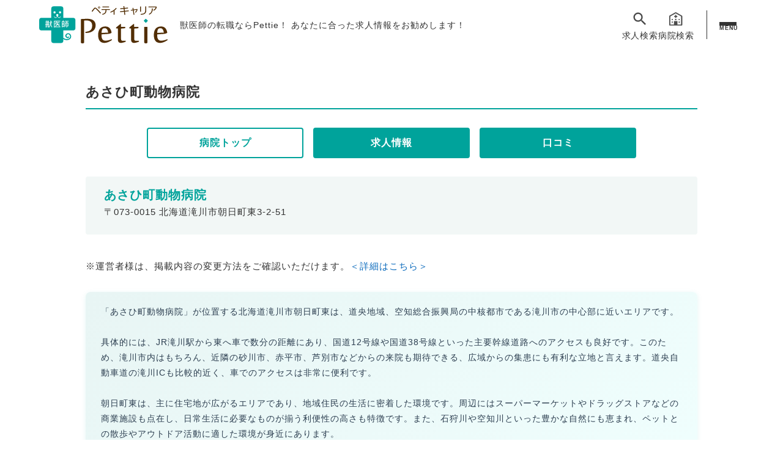

--- FILE ---
content_type: text/html; charset=utf-8
request_url: https://pettie-career.jp/hospitals/252
body_size: 14660
content:
<!DOCTYPE html><html><head><title>あさひ町動物病院の詳細 | Pettie 獣医師キャリア</title><meta content="あさひ町動物病院の詳細ページです。日本最大級の獣医師求人サイトなのであなたに合った求人がきっと見つかる！ペティ獣医師キャリアは、求人情報に加え、転職のノウハウなどお役立ちコンテンツ、開業支援サービスであなたの理想の医療の実現をサポートします。" name="description" /><meta content="width=device-width,initial-scale=1" name="viewport" /><meta name="csrf-param" content="authenticity_token" />
<meta name="csrf-token" content="MGViy0P404CqefMt2lshXzEDlWh60-UjWMfldUuSxoGYG56QUfvJTO4oxDo0SF6ImzI9Ep3QEZPxOm4go2CcAA" /><link rel="stylesheet" media="all" href="/assets/application-24e0d9b7042adec4ebbf15a8a79f48c4cbde8b1d2c0b2999cc8613db071a5967.css" /><script src="/packs/js/application-5cc807e33decc798effc.js"></script><link href="https://fonts.gstatic.com" rel="preconnect" /><link href="https://fonts.googleapis.com/css2?family=Noto+Sans+JP:wght@500&amp;family=Roboto:wght@700&amp;display=swap" rel="stylesheet" /><meta content="あさひ町動物病院の詳細 | Pettie 獣医師キャリア" property="og:title" /><meta content="あさひ町動物病院の詳細ページです。日本最大級の獣医師求人サイトなのであなたに合った求人がきっと見つかる！ペティ獣医師キャリアは、求人情報に加え、転職のノウハウなどお役立ちコンテンツ、開業支援サービスであなたの理想の医療の実現をサポートします。" property="og:description" /><meta content="https://pettie-career.jp/hospitals/252" property="og:url" /><meta content="https://pettie-career.jp/assets/ogp-ada4b69737ca02db6c665ea4e075d1365a6b345cfa8342b1a8a6461f243a93e2.png" property="og:image" /><!-- Google Tag Manager --><script>(function(w,d,s,l,i){w[l]=w[l]||[];w[l].push({'gtm.start':
new Date().getTime(),event:'gtm.js'});var f=d.getElementsByTagName(s)[0],
j=d.createElement(s),dl=l!='dataLayer'?'&l='+l:'';j.async=true;j.src=
'https://www.googletagmanager.com/gtm.js?id='+i+dl;f.parentNode.insertBefore(j,f);
})(window,document,'script','dataLayer','GTM-K4V64V4');</script><!-- End Google Tag Manager --></head><body><!-- Google Tag Manager (noscript) --><noscript><iframe src="https://www.googletagmanager.com/ns.html?id=GTM-K4V64V4" height="0" width="0" style="display:none;visibility:hidden"></iframe></noscript><!-- End Google Tag Manager (noscript) --><div class="wrapper"><header class="l-header"><div class="p-header__inner"><h1 class="p-header__logo"><a href="/"><img alt="ペティキャリア" src="/assets/common/img_logo-591cc413dcd08492b42bc1f2657ea536a7c8e4dd3f4fcc61e173991ed7cff74c.svg" /></a><span class="p-header__lead pc-only">獣医師の転職ならPettie！ あなたに合った求人情報をお勧めします！</span></h1><div class="p-header__right"><ul class="p-header__nav"><li class="p-header__item"><a href="/jobs"><img class="p-header__item--icon" alt="求人検索" src="/assets/common/icon_search-0eccc7e9681af2fc04723b1992b3acb6c4fc29b9ca160adb09c622811167a166.svg" />求人検索</a></li><li class="p-header__item"><a href="/hospitals/area"><img class="p-header__item--icon" alt="病院検索" src="/assets/common/icon_hospital-554f84af859ea920e5722611702f2b22b3d4047cb3ebc6e9f2520214e1374620.svg" />病院検索</a></li></ul><div class="p-header-toggle"><div><span></span><span></span><span></span><p>MENU</p></div></div></div></div></header><nav class="p-hnav"><div class="p-hnav__wrap"><div class="p-hnav__head"><div class="p-hnav__logo"><a href="/"><img alt="ペティキャリア" src="/assets/common/img_logo-591cc413dcd08492b42bc1f2657ea536a7c8e4dd3f4fcc61e173991ed7cff74c.svg" /></a></div><div class="p-header-toggle is-active"><div><span></span><span></span><span></span><p>MENU</p></div></div></div><ul class="p-hnav__menu"><li class="p-hnav__item"><a href="/jobs"><img loading="lazy" alt="求人検索" src="/assets/common/icon_spmenu_01-7544e1d36eed049fa960750253bf683161b6ef62d2cc5dbf2938a799508f25bd.svg" />求人検索</a></li><li class="p-hnav__item"><a href="/hospitals/area"><img loading="lazy" alt="病院検索" src="/assets/common/icon_spmenu_02-713730baeca91cfd2cd439d550345bc4e466f93e4a50fd6ac7c33cf95af362e3.svg" />病院検索</a></li><li class="p-hnav__item"><a href="/articles"><img loading="lazy" alt="獣医師転職ガイド" src="/assets/common/icon_spmenu_03-e39813b68131a89710d24d2daf827b7284f38ea57f37cbc891730646925ee308.svg" />獣医師転職ガイド</a></li><li class="p-hnav__item"><a href="/customer_contacts/new"><img loading="lazy" alt="動物病院・企業お問い合わせ" src="/assets/common/icon_spmenu_06-27e4ba4b5a0132b4a79cc8b887c53349239cabdebaddd444cfa49f4fa850e896.svg" />お問い合わせ</a></li><li class="p-hnav__item"><a href="/line"><img loading="lazy" alt="LINE転職相談" src="/assets/common/icon_spmenu_07-d8784ddaa1542315dfe8cd1b10f4242c85c56d9add13b873077ac7537dba606e.svg" />LINE転職相談</a></li></ul></div></nav><main class="l-main l-under"><section class="p-detail"><div class="c-inner"><h2 class="p-detail__title">あさひ町動物病院</h2><ul class="p-detail__tab"><li class="p-detail__tab--btn p-detail__tab--btn-current"><a href="/hospitals/252">病院トップ</a></li><li class="p-detail__tab--btn"><a href="/hospitals/252/jobs">求人情報</a></li><li class="p-detail__tab--btn"><a href="/hospitals/252/reviews">口コミ</a></li></ul><div class="p-detail__info"><dl class="p-detail__info--box"><dt class="p-detail__info--name">あさひ町動物病院</dt><dd class="p-detail__info--address">〒073-0015 北海道滝川市朝日町東3-2-51</dd></dl></div><p class="p-detail__info-text">※運営者様は、掲載内容の変更方法をご確認いただけます。<a href="/ah-premium">＜詳細はこちら＞</a></p><div class="p-univ__under p-univ__summary"><p class="p-univ__text p-univ__text--summary">「あさひ町動物病院」が位置する北海道滝川市朝日町東は、道央地域、空知総合振興局の中核都市である滝川市の中心部に近いエリアです。

具体的には、JR滝川駅から東へ車で数分の距離にあり、国道12号線や国道38号線といった主要幹線道路へのアクセスも良好です。このため、滝川市内はもちろん、近隣の砂川市、赤平市、芦別市などからの来院も期待できる、広域からの集患にも有利な立地と言えます。道央自動車道の滝川ICも比較的近く、車でのアクセスは非常に便利です。

朝日町東は、主に住宅地が広がるエリアであり、地域住民の生活に密着した環境です。周辺にはスーパーマーケットやドラッグストアなどの商業施設も点在し、日常生活に必要なものが揃う利便性の高さも特徴です。また、石狩川や空知川といった豊かな自然にも恵まれ、ペットとの散歩やアウトドア活動に適した環境が身近にあります。

このような立地は、地域に根差した「かかりつけ医」としての役割を担いつつ、幹線道路の利便性を活かして、より広範囲の飼い主様にもアプローチできる可能性を秘めています。自然と都市機能が調和した環境は、ペットを飼育する家庭にとって魅力的な要素であり、安定した来院数を見込めるエリアと言えるでしょう。</p></div><div class="p-detail__page-wrap"><div class="p-detail__page is-active"><section class="p-detail__info2"><h3 class="c-title-2">病院情報</h3><table class="p-detail__info2-table"><tr><th>病院名</th><td>あさひ町動物病院</td></tr><tr><th>電話番号</th><td>0125-22-7795 </td></tr><tr><th>病院住所</th><td>〒073-0015<br />北海道滝川市朝日町東3-2-51</td></tr><tr><th>アクセス</th><td><p></p><iframe allowfullscreen="" height="450" loading="lazy" src="https://maps.google.co.jp/maps?output=embed&amp;q=北海道滝川市朝日町東3-2-51&amp;hl=ja" style="border:0;" width="600"></iframe></td></tr><tr><th>病院URL</th><td><a target="_blank" href="http://asahimachi-ah.com/">http://asahimachi-ah.com/</a></td></tr><tr><th>診療時間</th><td><table class="p-detail__hours-table"><tr><th>時間</th><th>月</th><th>火</th><th>水</th><th>木</th><th>金</th><th>土</th><th>日</th><th>祝</th></tr><tr><th>午前</th><td>○</td><td>○</td><td>○</td><td>○</td><td>○</td><td>○</td><td>-</td><td>-</td></tr><tr><th>午後</th><td>○</td><td>○</td><td>○</td><td>○</td><td>○</td><td>-</td><td>-</td><td>-</td></tr></table></td></tr><tr><th>診療動物</th><td>イヌ ネコ</td></tr></table><h3 class="c-title-2">院長情報</h3><table class="p-detail__info2-table"><tr><th>名前</th><td>中川 充</td></tr><tr><th>性別</th><td>男性</td></tr><tr><th>出身大学</th><td>酪農学園大学</td></tr></table><p class="p-detail__info2-text">※上記内容に変更がある場合もあるため、正確な情報は直接各病院のホームページ・電話等で確認してください。</p><p class="p-detail__info2-data">最終更新日：2023/05/26</p></section><div class="p-detail__contact"><p class="p-detail__contact-text">獣医師の求人掲載をお考えの病院は下記よりお問い合わせください。<br />※ その他、本ページに記載されている内容の修正なども承っております。</p><div class="p-detail__nav"><a href="/company_contacts/new">獣医師の求人掲載についてお問い合わせ</a></div></div></div></div></div><div class="c-inner"><h4 class="c-title-left">獣医師転職に関する記事はこちら</h4><ul class="p-guide__list"><li class="p-guide__box"><a class="p-guide__link" href="/articles/126"><figure class="p-guide__thum"><img src="https://api.pettie-career.jp/uploads/910_0601011a5b.jpg" /></figure><div class="p-guide__title">【2025年最新版】最低賃金が過去最大の引き上げへ｜動物病院経営にどう影響する？</div></a></li><li class="p-guide__box"><a class="p-guide__link" href="/articles/116"><figure class="p-guide__thum"><img src="https://api.pettie-career.jp/uploads/mental_3e063b2449.jpg" /></figure><div class="p-guide__title">獣医師のメンタルケア </div></a></li><li class="p-guide__box"><a class="p-guide__link" href="/articles/103"><figure class="p-guide__thum"><img src="https://api.pettie-career.jp/uploads/syukatsu_54ceaf2948.jpg" /></figure><div class="p-guide__title">獣医師の就活は5年生夏頃のスタートが一般的。進路先ごとに就活の流れを説明</div></a></li><li class="p-guide__box"><a class="p-guide__link" href="/articles/112"><figure class="p-guide__thum"><img src="https://api.pettie-career.jp/uploads/shiga_e735b6d2f7.jpg" /></figure><div class="p-guide__title">滋賀県の統計と動物病院</div></a></li></ul><div class="p-guide__nav"><a href="/articles">もっと読んでみる</a></div></div></section></main><nav class="p-pankuzu"><ul class="p-pankuzu__list c-inner"><li class="p-pankuzu__item"><a href="/">ホーム</a></li><li class="p-pankuzu__item"><a href="/hospitals?prefecture_id=1">北海道の動物病院一覧</a></li><li class="p-pankuzu__item">あさひ町動物病院</li></ul></nav><footer class="l-footer"><div class="c-inner p-footer__inner"><div class="p-footer__top"><h3 class="p-footer__logo"><img alt="ペティキャリア" src="/assets/common/img_logo-591cc413dcd08492b42bc1f2657ea536a7c8e4dd3f4fcc61e173991ed7cff74c.svg" /></h3><div class="p-footer__bottom"><p class="p-footer__lead">Pettie獣医師キャリアは、全国の獣医師求人を網羅した専門の求人・転職情報サイトです。<br />新卒獣医師から経験豊富な方まで、幅広いキャリアステージに応じた獣医募集情報を掲載中。<br />獣医師の仕事内容や職場環境、働き方に関するコラムも充実し、あなたの理想の獣医転職をサポートします。<br />獣医師としての第一歩も、キャリアチェンジも、Pettieで。</p></div></div><nav class="p-footer__nav"><ul class="p-footer__list"><li class="p-footer__box"><h5 class="p-footer__heading">メニュー</h5><div class="p-footer__set-wrap"><ul class="p-footer__set"><li class="p-footer__link"><a href="/">サイトトップ</a></li><li class="p-footer__link"><a href="/line">LINE転職相談</a></li><li class="p-footer__link"><a href="/jobs">求人検索</a></li><li class="p-footer__link"><a href="/keywords">人気の求人キーワード</a></li><li class="p-footer__link"><a href="/hospitals">病院検索</a></li><li class="p-footer__link"><a href="/hospitals/area">全国の動物病院一覧</a></li><li class="p-footer__link"><a href="/articles">獣医師転職ガイド</a></li><li class="p-footer__link"><a href="/universities">全国の獣医学部一覧</a></li></ul><ul class="p-footer__set"><li class="p-footer__link"><a href="/terms">利用規約</a></li><li class="p-footer__link"><a href="/policy">プライバシーポリシー</a></li><li class="p-footer__link"><a href="/customer_contacts/new">サイトお問い合わせ</a></li><li class="p-footer__link"><a href="/company">運営会社</a></li></ul><ul class="p-footer__set"></ul></div></li><li class="p-footer__box"><h5 class="p-footer__heading">動物病院向けメニュー</h5><ul class="p-footer__set"><li class="p-footer__link"><a href="/ah-premium">動物病院プレミアムプラン</a></li><li class="p-footer__link"><a href="/service">おまとめ求人サービス</a></li><li class="p-footer__link"><a target="_blank" href="https://vet.pettie-career.jp">Pettie 独立開業支援サービス</a></li><li class="p-footer__link"><a href="/company_contacts/new">動物病院向けお問い合わせ</a></li></ul></li><li class="p-footer__box"><h5 class="p-footer__heading">関連サイト</h5><ul class="p-footer__set"><li class="p-footer__link"><a target="_blank" href="https://jyui.net/">Pettie 獣医師大学</a></li><li class="p-footer__link"><a target="_blank" href="https://inucoto.com/">いぬのこと。</a></li><li class="p-footer__link"><a target="_blank" href="https://necocoto.com/">ねこのこと。</a></li><li class="p-footer__link"><a target="_blank" href="https://pandanocoto.com/">どうぶつのこと。</a></li><li class="p-footer__link"><a target="_blank" href="https://nocoto-marche.com/">のこと。マルシェ</a></li></ul></li></ul></nav><div><p class="p-footer__copy">©Pettie獣医師キャリア.</p></div></div></footer><div class="banner"><button class="banner-close">✕</button><a href="/line"><img class="banner-img" alt="LINE" src="/assets/index/line_friend-964832e4a4a89d51de0f75e892ebcf5bdb95186bd3504622970770cf260a67c2.png" /></a></div></div></body></html>

--- FILE ---
content_type: text/css
request_url: https://pettie-career.jp/assets/application-24e0d9b7042adec4ebbf15a8a79f48c4cbde8b1d2c0b2999cc8613db071a5967.css
body_size: 17412
content:
html,body,div,span,applet,object,iframe,h1,h2,h3,h4,h5,h6,p,blockquote,pre,a,abbr,acronym,address,big,cite,code,del,dfn,em,font,img,ins,kbd,q,s,samp,small,strike,strong,sub,sup,tt,var,b,u,i,center,dl,dt,dd,ol,ul,li,fieldset,form,label,legend,table,caption,tbody,tfoot,thead,tr,th,td{margin:0;padding:0;border:0;outline:0;vertical-align:baseline;background:transparent}body{line-height:1}ol,ul{list-style:none}blockquote,q{quotes:none}blockquote:before,blockquote:after,q:before,q:after{content:'';content:none}:focus{outline:0}ins{text-decoration:none}del{text-decoration:line-through}table{border-collapse:collapse;border-spacing:0}html{font-size:62.5%;font-weight:500;line-height:1.8;color:#333333;font-family:"游ゴシック体", YuGothic, "游ゴシック", "Yu Gothic", "メイリオ", "Hiragino Kaku Gothic ProN", "Hiragino Sans", sans-serif;font-weight:500;letter-spacing:0.05rem}@media (max-width: 1024px) and (min-width: 768px){html{background:#fff}}@media (max-width: 768px){html{background:#fff}}figure{margin:0;padding:0}img{vertical-align:bottom}a{color:#0768BB;text-decoration:none}a:hover{text-decoration:none;color:#0768BB;opacity:.7}input,textarea{box-sizing:border-box;-moz-box-sizing:border-box;-webkit-box-sizing:border-box;-webkit-appearance:none;max-width:100%}.pc-only{display:block}@media (max-width: 768px){.pc-only{display:none}}.sp-only{display:none}@media (max-width: 896px){.sp-only{display:block}}body::before{opacity:0;content:"";background:rgba(226,250,250,0.5);width:100%;height:100vh;display:block;position:fixed;top:0;left:0;z-index:-1;transition:.3s all}body.is-active::before{opacity:1;z-index:500}.l-header{padding:1rem 0;position:fixed;top:0;left:0;width:100%;z-index:999;background:transparent}@media (max-width: 768px){.search-lp .l-header{padding:.8rem 0}}@media (max-width: 520px){.search-lp .l-header{padding:.5rem 0}}.l-header.is-scroll{background:#E2FAF9}.wrapper{display:flex;flex-direction:column;min-height:100vh}.l-main{letter-spacing:.1rem;padding-bottom:2rem;padding-top:100px}.l-main.l-top{padding-top:0}.l-main.l-top .p-mv__bg{padding-top:100px}.l-under{padding:140px 0 6rem}@media (max-width: 896px){.l-under{padding:100px 0 3rem}}.l-wrapper{display:flex;justify-content:space-between;width:1000px;margin-left:auto;margin-right:auto}@media (max-width: 896px){.l-wrapper{width:100%;display:block}}.error{width:1000px;padding:6rem 0;margin-left:auto;margin-right:auto}@media (max-width: 896px){.error{width:90%;display:block}.error-inner{margin-left:auto;margin-right:auto}}.error-message{font-size:2.2rem;font-weight:bold;margin-bottom:3rem}.error-details{font-size:1.5rem;line-height:1.5}.l-aside{width:280px}@media (max-width: 896px){.l-aside{width:93%;margin:0 auto}}.l-footer{background:#E2FAF9;padding:2rem 0;margin-top:auto}.p-header__inner{position:relative;width:90%;margin:0 auto;display:flex;justify-content:center;align-items:center}@media (max-width: 1000px){.p-header__inner{display:flex;justify-content:space-between;align-items:center;width:95%}}.p-header__logo{width:100%;font-weight:normal;display:flex;justify-content:flex-start;align-items:center;flex:1}@media (max-width: 1050px){.p-header__logo{text-align:left;width:70%}}@media (max-width: 614px){.p-header__logo{width:50%}}@media (max-width: 428px){.p-header__logo{text-align:center;width:40%}}.p-header__logo img{width:210px;height:auto;margin-right:2rem}@media (max-width: 896px){.p-header__logo img{display:block;margin:0 auto;width:80%}}.p-header__lead{font-size:1.4rem;letter-spacing:.1rem;line-height:1.6}@media (max-width: 896px){.p-header__lead{text-align:left}}.p-header__nav{font-size:1.5rem;padding:.5rem 0;display:flex;gap:20px;justify-content:flex-end}@media (max-width: 896px){.p-header__nav{position:relative;top:0;left:0;right:auto;text-align:center;transform:none;gap:10px;font-size:1.4rem}}.p-header__item--recent a{background:transparent url(/assets/common/icon_time-d7f8a40bfab70c330e3972edcdaf8f26c567cba66764ffbc615fc50396ee0bba.svg) no-repeat right center}.p-header__item--recent-s a{background:none}.p-header__item--hos{border-left:1px solid #111;padding:0 0 0 2rem}@media (max-width: 896px){.p-header__item--hos{padding:0 0 0 1rem}}.p-header__item{text-align:center}.search-lp .p-header__nav{gap:20px}.search-lp .p-header__item a{padding:.5rem 0}.p-header__item a{color:#333333;padding-top:.5rem;padding-bottom:.5rem;font-size:14px}@media (max-width: 896px){.p-header__item a{padding:.5rem 0;font-size:1.2rem}}.p-header__item--icon{width:28px;display:block;margin:0 auto .5rem}@media (max-width: 520px){.p-header__item--icon{width:24px}}.p-header__right{display:flex;align-items:center}.p-header-toggle{cursor:pointer;padding-right:10px}.p-header-toggle div{width:30px;height:42px;display:flex;justify-content:center;margin:0 0 0 20px;padding:5px 0 0 20px;flex-direction:column;gap:8px;border-left:1px solid #333}.p-hnav__head .p-header-toggle p{display:none}.p-hnav__head .p-header-toggle div{border:none;padding-top:0}.p-header-toggle span{width:28px;height:2px;background:#333333;display:block;transition:0.3s all;top:0}.p-header-toggle.is-active span:nth-child(1){transform:rotate(-45deg);position:relative;top:10px}.p-header-toggle.is-active span:nth-child(2){opacity:0}.p-header-toggle.is-active span:nth-child(3){transform:rotate(45deg);position:relative;top:-10px}.p-header-toggle p{font-size:9px;text-align:center;font-weight:700}.p-hnav{position:fixed;top:0;right:-120vw;transition:.3s all}.p-hnav.is-active{position:fixed;right:0;top:0;z-index:1000;background:#E2FAF9;width:100%;height:100vh;max-width:480px}.p-hnav__head{display:flex;justify-content:space-between;padding:20px;align-items:center}.p-hnav__logo{max-width:106px}.p-hnav__logo img{width:100%}.p-hnav__item{display:flex;flex-direction:column}.p-hnav__item a{display:flex;align-items:center;gap:10px;font-size:16px;font-weight:700;color:#333;padding:15px 30px}.p-hnav__item a:hover{background:#C4E8E6;opacity:1}.p-mv__bg{background:linear-gradient(180deg, #FFF8F4 0%, rgba(255,241,234,0.6) 100%);height:100%;color:#fff}@media (max-width: 896px){.p-mv__bg{padding:2rem 0 0;margin-bottom:3rem}.p-mv__spimage{width:100%}.p-mv__spimage img{width:100%;height:auto}}.p-mv__title{font-size:4rem;text-align:left;margin-bottom:3rem;line-height:1.4;color:#333333}@media (max-width: 1000px){.p-mv__title{font-size:3.2rem}}@media (max-width: 896px){.p-mv__title{font-size:2.6rem;text-align:center;margin-bottom:.5rem}}@media (max-width: 520px){.p-mv__title{font-size:1.6rem}}.p-mv__title span{font-size:3.8rem}@media (max-width: 1000px){.p-mv__title span{font-size:3.0rem;text-align:center}}@media (max-width: 896px){.p-mv__title span{font-size:2.5rem;text-align:center}}@media (max-width: 520px){.p-mv__title span{font-size:1.5rem}}.p-mv__lead{font-size:2.4rem;text-align:left;line-height:1.4;color:#333333}@media (max-width: 1000px){.p-mv__lead{font-size:2rem}}@media (max-width: 896px){.p-mv__lead{font-size:1.6rem;line-height:1.5;text-align:center}}@media (max-width: 520px){.p-mv__lead{font-size:1.1rem}}.c-noto{font-family:'Noto Sans JP', sans-serif;font-weight:500}.p-mv__inner{width:100%;max-width:1100px;margin:0 auto;background:transparent url(/assets/index/bg_mv_person-9edff8698725a0ac76f1089e62e0f9b954fbd7ff4338119aff0203ad101c5edc.webp) no-repeat top right;background-size:auto 100%;padding:6rem 0 18rem}@media (max-width: 1000px){.p-mv__inner{width:95%}}@media (max-width: 896px){.p-mv__inner{background-position:bottom center;background-size:60%;padding:0 0 46vw}}@media (max-width: 520px){.p-mv__inner{background-size:80%;padding:0 0 60vw}}@media (max-width: 375px){.p-mv__inner{background-size:90%;padding:0 0 68vw}}.p-line-banner{max-width:1000px;margin:0px auto}@media (max-width: 896px){.p-line-banner{width:93%}}.p-line-banner__img{width:100%}.p-mv__search{width:880px;margin:0 auto -6rem;background:rgba(243,243,243,0.8);border-radius:4px;box-sizing:border-box;padding:3rem 4rem 2rem;color:#333333;position:relative;top:-12rem;box-shadow:0 0 8px rgba(0,0,0,0.2)}@media (max-width: 896px){.p-mv__search{width:95%;margin:2rem auto -6rem;padding:2rem}}.p-mv__search--lead{font-size:2.4rem;margin-bottom:2rem}@media (max-width: 896px){.p-mv__search--lead{font-size:1.8rem;text-align:center}}.p-mv__search--lead span{color:#00A39B;font-size:2.6rem}.p-mv__search--recent{text-align:center;font-size:1.4rem}.p-mv__search--border{border-right:1px solid #333333;padding:0 1rem 0 0;margin-right:1rem}.p-reason{padding:4rem 0}@media (max-width: 896px){.p-reason{padding:2rem 0}}.p-reason__wrap{display:flex;justify-content:space-between}@media (max-width: 896px){.p-reason__wrap{display:block}}.p-reason__ribbon{display:inline-block;position:relative;box-sizing:border-box;padding:10px;margin:0 0 0 -20px;width:25%;text-align:center;font-size:1.8rem;color:white;background:#DF7221;position:absolute;top:1.5rem;left:0rem;font-weight:bold}@media (max-width: 896px){.p-reason__ribbon{top:1rem;width:50%;font-size:1.5rem}}.p-reason__ribbon:before{position:absolute;content:'';top:100%;left:0;border:none;border-bottom:solid 15px transparent;border-right:solid 20px #C06D30}.p-reason__ribbon--after{background:#4659A7}.p-reason__ribbon--after:before{border-right:solid 20px #2D3E84}.p-reason__box{width:48%;background:#FFDFA8;padding:7rem 1.5rem 2rem;box-sizing:border-box;border-radius:4px;position:relative}@media (max-width: 896px){.p-reason__box{width:90%;margin:0 auto 2rem;padding-top:6rem}}.p-reason__box--after{background:#BDCFF4}.p-reason__title{color:#DF7221;font-size:2.2rem;font-weight:bold;text-align:center;margin-bottom:2rem}@media (max-width: 896px){.p-reason__title{font-size:1.8rem;line-height:1.5}}.p-reason__title--after{color:#4659A7}.p-reason__text{display:flex;justify-content:space-between}@media (max-width: 896px){.p-reason__text{display:block}.p-reason__text figure{text-align:center;margin:0 0 1.5rem}}.p-reason__text span{font-size:1.6rem;line-height:1.6;padding:0 0 0 2rem;box-sizing:border-box}@media (max-width: 896px){.p-reason__text span{font-size:1.6rem;padding:0}}.p-keyword{padding:5rem 0 7rem}@media (max-width: 896px){.p-keyword{padding:2rem 0}}.p-keyword__list{display:flex;flex-wrap:wrap;gap:15px 10px;margin-bottom:1.5rem}@media (max-width: 896px){.p-keyword__list{gap:10px 7px;margin-bottom:20px}}.p-keyword__item a{color:#00A39B;font-size:1.5rem;padding:0.8rem 1rem;box-sizing:border-box;border:2px solid #00A39B;border-radius:4px;display:block;font-weight:600;transition:.3s all}@media (max-width: 896px){.p-keyword__item a{font-size:12px}}.p-keyword__item a:hover{background:#00A39B;color:#fff;opacity:1}.p-keyword__list--col{justify-content:center}.p-keyword__list--col .p-keyword__item a{background:#00A39B;color:#fff}.p-keyword__list--col .p-keyword__item a:hover{background:#fff;color:#00A39B}.p-keyword__nav{text-align:right;font-size:1.6rem}@media (max-width: 896px){.p-keyword__nav{font-size:1.4rem}}.p-keyword__nav a{padding:0 2rem 0 0;background:transparent url(/assets/common/chevron-forward-6e2d7707752f7e1241eb33fe7ddd3a788d7bcd9bcd07589aa16056f81007f52a.svg) no-repeat right center;color:#333333}.p-area{margin:0 0 5rem}@media (max-width: 896px){.p-area{margin-bottom:3rem}}.p-area__list{display:flex;justify-content:space-between;margin:0 0 3rem;flex-wrap:wrap}.p-area__box{width:18%;margin-right:1rem;position:relative;text-align:center}@media (max-width: 896px){.p-area__box{width:18%;margin:0 0 1rem}}@media (max-width: 428px){.p-area__box{width:48%;margin:0 0 1rem}}.p-area__box:last-child{margin:0}.p-area__img img{width:100%;height:auto;border-radius:4px}.p-area__text{position:absolute;bottom:2.5rem;left:50%;transform:translateX(-50%);color:#fff;font-size:1.5rem;width:80%}@media (max-width: 896px){.p-area__text{width:100%}}.p-area__text span{font-size:2rem;display:block;padding:0 0 1rem}.p-area__pref{background:#F3F3F3;border-radius:4px;padding:3rem 2rem;box-sizing:border-box;display:flex;justify-content:space-between}@media (max-width: 896px){.p-area__pref{display:block}}.p-area__pref--box{width:50%}@media (max-width: 896px){.p-area__pref--box{width:100%}}.p-area__pref--name{font-size:1.8rem;margin:0 0 1rem;font-weight:bold}@media (max-width: 896px){.p-area__pref--name{font-size:1.6rem}}.p-area__pref--link{margin:0 0 1.5rem}@media (max-width: 896px){.p-area__pref--link{line-height:1.6}}.p-area__pref--link a{font-size:1.5rem;padding:0 0.7rem 0 0}@media (max-width: 896px){.p-area__pref--link a{font-size:1.4rem}}.p-area__pref--link-bottom{margin-bottom:0}@media (max-width: 896px){.p-area__pref--link-bottom{margin-bottom:1.5rem}.p-area__pref--box:last-child .p-area__pref--link:last-child{margin-bottom:0}}.p-univ{padding:0 0 5rem}.p-univ__list{display:flex;justify-content:space-between;margin:0}.p-univ__under .p-univ__list{flex-wrap:wrap;justify-content:flex-start}.p-univ__item{width:25%;margin-right:1rem;position:relative;text-align:center;background:#DCF4F3;border-bottom-left-radius:6px;-webkit-border-bottom-left-radius:6px;-moz-border-radius-bottomleft:6px;border-bottom-right-radius:6px;-webkit-border-bottom-right-radius:6px;-moz-border-radius-bottomright:6px}.p-univ__under .p-univ__item{margin:0 2rem 2rem 0;width:22%}@media (max-width: 428px){.p-univ__under .p-univ__item{width:46%}.p-univ__under .p-univ__item:nth-child(even){margin-right:0}}.p-univ__item:last-child{margin:0}.p-univ__item a:hover img{opacity:.7}.p-univ__img img{width:100%;height:auto;border-radius:4px}.p-univ__name{color:#00A39B;font-size:1.8rem;font-weight:bold;padding:1rem 0}.p-univ__btn{width:36px;height:36px;border-radius:36px;background:#fff url(/assets/common/chevron-forward-g-6e2d7707752f7e1241eb33fe7ddd3a788d7bcd9bcd07589aa16056f81007f52a.svg) center center no-repeat;background-size:50% auto;box-shadow:0 0 6px #ccc}.p-univ__btn:hover{opacity:.7;cursor:pointer}.p-univ__prev{position:absolute;top:50%;left:-5rem;transform:translateY(-50%) rotate(180deg);z-index:100}@media (max-width: 896px){.p-univ__prev{left:-0;transform:rotate(180deg)}}.p-univ__next{position:absolute;top:50%;right:-4rem;transform:translateY(-50%)}@media (max-width: 896px){.p-univ__next{right:1rem;transform:none}}.p-univ__text{font-size:1.5rem;margin-bottom:3rem;line-height:1.6}.p-univ__text--summary{background:linear-gradient(135deg, #E8F5F4 0%, #F0FFFE 100%);padding:2rem 2.5rem;margin-bottom:0;border-radius:8px;box-shadow:0 2px 8px rgba(0,163,155,0.1);font-size:1.4rem;line-height:1.8;color:#2c3e50;white-space:pre-line}@media (max-width: 768px){.p-univ__text--summary{padding:1.5rem 2rem;font-size:1.3rem}}.p-univ__summary{margin-bottom:4rem}.p-univ__under{margin-bottom:5rem}.p-univ__table{width:100%;font-size:1.5rem;line-height:1.6}@media (max-width: 428px){.p-univ__table{width:100%;border-bottom:1px solid #96cdca}}.p-univ__table th{background:#E2FAF9;width:25%;font-size:1.5rem;color:#00A39B;padding:1.5rem;box-sizing:border-box;line-height:1.6;border:1px solid #96cdca;vertical-align:middle}@media (max-width: 428px){.p-univ__table th{width:100%;display:block;border-bottom:none}}.p-univ__table td{width:75%;font-size:1.5rem;padding:1.5rem 2rem;box-sizing:border-box;line-height:1.6;border:1px solid #96cdca;vertical-align:middle}@media (max-width: 428px){.p-univ__table td{width:100%;display:block;border-bottom:none}}.p-news{padding:0 0 5rem}.p-news__list{display:flex;justify-content:flex-start;flex-wrap:wrap}.p-news__item{width:19%;margin-right:1rem;position:relative;text-align:center}@media (max-width: 896px){.p-news__item{width:100%;margin-bottom:1rem}.p-news__link{display:flex;justify-content:flex-start}}.p-news__item:nth-child(5){margin:0}.p-news__icon{background:#E2E702;font-size:13px;color:#fff;position:absolute;top:-1.5rem;right:-3.5rem;padding:3.5rem 3rem .5rem;box-sizing:border-box;text-transform:uppercase;transform:rotate(-315deg)}.p-news__img{margin:0 0 1rem;overflow:hidden;border-radius:6px;position:relative}@media (max-width: 896px){.p-news__img{margin:0 1rem 0 0}}.p-news__img img{width:100%;height:auto}.p-news__text{text-align:left;font-size:15px;color:#0768BB;line-height:1.3;margin-bottom:1rem}.p-news__area{background:transparent url(/assets/common/location-dd5c17414f3dd97a0cfa221ec3b11a9bb7e7ceee34becb1ffa103dcd3497bda5.svg) no-repeat left center;padding:0.5rem 0 0.5rem 3rem;font-size:1.4rem;text-align:left}.p-news__link:hover img{opacity:.7}.p-guide{padding:0 0 7rem}.p-guide__list{display:flex;justify-content:space-between;flex-wrap:wrap;margin-bottom:1rem}@media (max-width: 896px){.p-guide__list{display:block}}.p-guide__box{width:49%;border:2px solid #00A39B;border-radius:6px;margin-bottom:1rem}@media (max-width: 896px){.p-guide__box{width:100%}}.p-guide__link{display:flex;justify-content:flex-start;align-items:center}.p-guide__thum{width:140px;height:92px}.p-guide__thum img{object-fit:cover;width:140px;height:92px}@media (max-width: 896px){.p-guide__thum{width:92px}.p-guide__thum img{width:100%}}.p-guide__title{font-size:1.6rem;color:#00A39B;font-weight:bold;padding:0 0 0 2rem;margin-right:10px;box-sizing:border-box}@media (max-width: 896px){.p-guide__title{width:70%;font-size:1.5rem;padding:0 1rem;line-height:1.5;box-sizing:border-box}}.p-guide__nav{text-align:right;font-size:1.6rem}@media (max-width: 896px){.p-guide__nav{font-size:1.4rem}}.p-guide__nav a{padding:0 2rem 0 0;background:transparent url(/assets/common/chevron-forward-6e2d7707752f7e1241eb33fe7ddd3a788d7bcd9bcd07589aa16056f81007f52a.svg) no-repeat right center;color:#333333}.p-nav{padding:3rem 0;background:#F3F3F3}.p-nav__inner{display:flex;justify-content:center}@media (max-width: 896px){.p-nav__inner{display:block}}.p-nav__btn{width:300px;margin:0 1rem}@media (max-width: 896px){.p-nav__btn{width:90%;margin:0 auto 1rem}.p-nav__btn:last-child{margin-bottom:0}}.p-nav__btn:nth-child(1) a{background:#FBCF04;border-bottom:5px solid #D4B217;color:#333333}.p-nav__btn:nth-child(2) a{background:#00A39B;border-bottom:5px solid #0b8d87;color:#fff}.p-nav__btn a{text-align:center;display:block;padding:1rem;border-radius:4px;font-size:1.5rem;line-height:1.5}.p-bottom{padding:6rem 0}.p-bottom__title{color:#00A39B;font-size:2.2rem;color:#00A39B;border-bottom:2px solid #00A39B;text-align:center;padding-bottom:2rem;margin-bottom:2rem;line-height:1.5}@media (max-width: 896px){.p-bottom__title{font-size:1.8rem;padding-bottom:1rem}}.p-bottom__text{font-size:1.6rem;letter-spacing:1.2px;line-height:1.6}@media (max-width: 896px){.p-bottom__text{font-size:1.4rem;line-height:1.5}}.p-search{background:#F3F3F3;padding:4rem 0;margin-bottom:2rem;box-shadow:0 3px 3px #eaeaea}.p-search__add{display:flex;justify-content:flex-start;width:100%;padding:0}@media (max-width: 896px){.p-search__add{display:block}}.p-search__add--bottom{padding:2rem 0 0;display:none}@media (max-width: 896px){.p-search__add--bottom{padding:0}}.p-search__add--bottom.is-active{display:block}.p-search__more a{width:200px;display:block;text-align:center;color:#00A39B;padding:1.3rem 0;border:2px solid #00A39B;border-radius:4px;font-size:1.6rem;background:#fff;box-shadow:0 0 6px #bbb}@media (max-width: 896px){.p-search__more a{width:80%;margin:0 auto}}.p-list{width:660px}@media (max-width: 896px){.p-list{width:93%;margin:0 auto 3rem}}.p-list__lead{font-size:2rem;font-weight:bold;margin-bottom:4rem}@media (max-width: 896px){.p-list__lead{font-size:1.6rem;margin-bottom:2rem}}.p-list__lead-recommend{font-size:2rem;font-weight:bold;margin-bottom:2rem;margin-top:4rem}@media (max-width: 896px){.p-list__lead-recommend{font-size:1.6rem;margin-bottom:2rem}}.p-list__error{margin-left:1.5rem;margin-bottom:5rem}.p-list__error p{margin-bottom:2rem;font-size:1.4rem;line-height:1.5}.p-list__lead span{color:#00A39B}.p-list__box{border:1px solid #B5B5B5;border-radius:4px;padding:2rem;box-sizing:border-box;margin:0 0 2rem}.p-list__reco2 .p-list__box--reco{padding:0}@media (max-width: 896px){.p-list__reco2{flex-direction:column}.p-list__reco2 .p-list__box--reco{width:100%;max-width:500px;margin:0 auto}}.p-list__reco2 .p-list__box{box-shadow:3px 3px 10px #ccc}.p-list__box-link{display:block;padding:2rem;height:100%;margin-bottom:20px}@media (max-width: 896px){.p-list__box-link{margin-bottom:0}}.p-list__reco2 .p-list__inner{display:flex;flex-direction:column;height:90%}.p-list__box .p-list__name,.p-list__box .p-list__area{color:#000}.p-list__title{font-size:18px;margin:0 0 1rem}.p-list__box .p-list__title{line-height:140%;flex-grow:1;font-size:16px}@media (max-width: 896px){.p-list__box .p-list__title{margin-bottom:10px;font-size:15px}}.p-list__sponsor{color:#868585;font-size:1.5rem;line-height:1.6;margin-top:2rem}.p-list__name{font-size:14px;margin:0 0 1.5rem;font-weight:600;line-height:18px}@media (max-width: 896px){.p-list__name{font-size:13px}}.p-list__reco{display:flex;flex-wrap:wrap;gap:20px}.p-list__box--reco .p-list__title a{font-size:18px}.p-list__box--reco{max-width:calc(100% / 3 - 20px);margin-bottom:0}@media (max-width: 768px){.p-list__box--reco{max-width:calc(100% / 2 - 10px)}}.p-list__box--reco .p-list__title a,.p-list__box--reco .p-list__name{line-height:1.4}.p-list__box--reco .p-list__area{padding-left:30px;line-height:1.5;background-size:30px auto}.p-list__area{background:transparent url(/assets/common/icon_place-df7dd408bbe1fa3336114e89905fd8cd42b6c611c9547686c7e005037b7ff97f.svg) no-repeat 0 center;background-size:auto 28px;font-size:14px;margin:0 0 .7rem;padding:.5rem 0 .5rem 3rem;line-height:20px}@media (max-width: 896px){.p-list__area{font-size:1.4rem}}.p-list__income{background:transparent url(/assets/common/icon_income-272ed668cf6a772f7b0ce8e2c4a548fa738b3d0d474d77d3f0b1fecbb1fe4bba.svg) no-repeat left center;background-size:auto 26px;font-size:1.6rem;margin:0 0 1.5rem;padding:.5rem 0 .5rem 3rem;line-height:20px}@media (max-width: 896px){.p-list__income{font-size:1.4rem}}.p-list__text{color:#868585;font-size:1.5rem;line-height:1.6;margin:0 0 2rem;display:-webkit-box;-webkit-line-clamp:7;-webkit-box-orient:vertical;overflow:hidden;text-overflow:ellipsis}@media (max-width: 896px){.p-list__text{font-size:1.4rem;line-height:1.5}}.p-list__text--search{margin-bottom:1rem}.p-list__nav{width:48%}@media (max-width: 896px){.p-list__nav{width:100%;margin:0 0 2rem}.p-list__nav:last-child{margin-bottom:0}}.p-list__nav--wrap{display:flex;justify-content:center}@media (max-width: 896px){.p-list__nav--wrap{display:block}}.p-list__nav a{display:block;width:100%;box-shadow:0 0 6px #bbb;text-align:center;padding:1.5rem 0;font-size:1.6rem;border-radius:4px;border:2px solid #6F97C6;background:transparent url(/assets/common/icon_balloon-4cde46dda24298d09dfa655fb7a7ea6c6ed7b8d845888d04ef4202040ddab78b.svg) no-repeat 96% center;background-size:8% auto}.p-list__nav--color a{background:#DF7221 url(/assets/common/chevron-forward-w-585d803be9ad06511dae61c1c8215fe3533c476b7da76dfefced09316af18ef3.svg) no-repeat 97% center;background-size:8% auto;color:#fff;border:2px solid #DF7221;box-shadow:0 0 6px #bbb}.p-list__pager{display:flex;justify-content:center;padding:3rem 0 0}@media (max-width: 896px){.p-list__pager{padding-top:1rem}}.p-list__pager--list{font-size:2rem;background:#555555;border-radius:4px;display:block;width:4rem;height:4rem;text-align:center;display:flex;justify-content:center;align-items:center;margin:0 0.5rem;color:#fff}@media (max-width: 896px){.p-list__pager--list{font-size:1.6rem}}.p-list__pager--list img{width:50%;height:auto}.p-list__pager--list a{font-size:2rem;background:#E0E0E0;border-radius:4px;display:block;width:4rem;height:4rem;text-align:center;display:flex;justify-content:center;align-items:center;color:#333333}@media (max-width: 896px){.p-list__pager--list a{font-size:1.6rem}}.p-aside__box{padding:2rem 0;box-sizing:border-box;margin:0 0 2rem}@media (max-width: 896px){.p-aside__box{padding:0}}.p-aside__box--top{background:#F2F7F6}.p-aside__box--list{padding:2rem;border:2px solid #DF7221}.p-aside__title{font-size:1.5rem;font-weight:bold;line-height:1.3;margin:0 0 3rem}.p-aside__title b{color:#00A39B}@media (max-width: 896px){.p-aside__title{font-size:1.6rem;margin-bottom:2rem}}.p-aside__title a{font-size:1.5rem}.p-aside__label{font-size:1.5rem;margin:0 0 1rem}.p-aside__input{background:#fff;font-size:1.5rem;border:1px solid #B5B5B5;width:100%;display:block;padding:1.4rem;box-sizing:border-box;border-radius:4px;margin:0}.p-aside__input:focus{border:1px solid #00A39B}.p-aside__error{font-size:15px;padding:1rem 0 1rem 1rem;color:red;clear:both}.p-aside__submit{background:#fff;font-size:1.5rem;border:2px solid #DF7221;box-shadow:0 0 6px #bbb;width:100%;display:block;padding:1.2rem;box-sizing:border-box;border-radius:4px;margin:2rem 0;color:#DF7221}.p-aside__submit:hover{cursor:pointer;opacity:.7}.p-aside__text{margin-top:1rem;font-size:1.4rem;line-height:1.5}.p-aside__keyword h3{font-size:1.8rem;font-weight:bold;line-height:1.3;margin:0 0 1.5rem}.p-aside__keyword--list{font-size:1.5rem}.p-aside__keyword--item{display:inline-block;margin-right:8px;margin-bottom:10px}.p-aside__city h3{font-size:1.8rem;font-weight:bold;line-height:1.3;margin:0 0 1.5rem}.p-aside__city--list{font-size:1.5rem}.p-aside__city--item{display:inline-block;margin-right:8px;margin-bottom:10px}.p-aside__recent{border:1px solid #B5B5B5;padding:2rem;box-sizing:border-box}.p-aside__recent--title{color:#00A39B;text-align:center;margin:0 0 2rem;font-size:1.8rem}@media (max-width: 896px){.p-aside__recent--title{font-size:1.6rem;margin-bottom:2rem}}.p-aside__recent--item{font-size:1.5rem;margin:0 0 1rem;line-height:1.5}.p-aside__recent--nav{font-size:1.5rem;text-align:right}.p-aside__recent--nav a{color:#333333;background:transparent url(/assets/common/chevron-forward-g-6e2d7707752f7e1241eb33fe7ddd3a788d7bcd9bcd07589aa16056f81007f52a.svg) no-repeat 100% center;padding:.5rem 3rem .5rem 0}.p-detail__page{display:none}.p-detail__page.is-active{display:block}.p-detail__title{font-size:2.2rem;font-weight:bold;border-bottom:2px solid #00A39B;padding:0 0 1.5rem;margin:0 0 3rem}@media (max-width: 896px){.p-detail__title{font-size:1.8rem;padding-bottom:1rem;margin-bottom:2rem}}.p-detail__tab{width:80%;margin:0 auto 3rem;display:flex;justify-content:space-between}@media (max-width: 896px){.p-detail__tab{width:100%;margin-bottom:2rem}}.p-detail__tab--btn{width:32%}.p-detail__tab--btn a{display:block;background:#00A39B;border:2px solid #00A39B;color:#fff;font-size:1.6rem;text-align:center;padding:1.5rem 0;border-radius:4px;font-weight:bold}@media (max-width: 896px){.p-detail__tab--btn a{padding:1rem 0;font-size:1.4rem}}.p-detail__tab--btn-current a{color:#00A39B;background:#fff}.p-detail__info{background:#F2F7F6;border-radius:4px;padding:2rem 3rem;box-sizing:border-box;display:flex;justify-content:space-between;align-items:center;margin:0 0 4rem}@media (max-width: 896px){.p-detail__info{padding:2rem;margin-bottom:2rem;display:block}}.p-detail__info--box{width:80%}@media (max-width: 896px){.p-detail__info--box{width:100%}}.p-detail__info--name{font-size:2rem;font-weight:bold;color:#00A39B;margin:0 0 1rem}@media (max-width: 896px){.p-detail__info--name{font-size:1.8rem}}.p-detail__info--address{font-size:1.5rem;margin:0 0 1rem}.p-detail__info--tel{font-size:1.5rem}@media (max-width: 896px){.p-detail__info--tel{margin-bottom:2rem}}.p-detail__info--img{width:15%}@media (max-width: 896px){.p-detail__info--img{width:100%}}.p-detail__info--img img{width:100%;height:auto}.p-detail__info-text{font-size:1.5rem;text-align:left;margin-bottom:3rem;line-height:1.6}.p-detail__set{background:#F3F3F3;margin:0 0 3rem;border-radius:4px;padding:3.5rem 3rem;box-sizing:border-box;display:flex;justify-content:flex-start;position:relative}@media (max-width: 896px){.p-detail__set{padding:4rem 2rem 3rem}}.p-detail__stetus{position:absolute;top:0;left:0;width:80px;color:#fff;padding:.5rem 0;border-radius:4px;font-size:1.6rem;text-align:center}@media (max-width: 896px){.p-detail__stetus{font-size:1.4rem}}.p-detail__stetus--good{background:#DF7221}.p-detail__stetus--normal{background:#4659A7}.p-detail__set--icon{width:70px;text-align:center;margin-right:2rem}.p-detail__set--icon img{margin-bottom:.5rem;width:60px;height:auto}.p-detail__set--text{font-size:1.5rem;line-height:1.6}@media (max-width: 896px){.p-detail__set--text{font-size:1.4rem}}.p-detail__set--data{font-size:1.4rem;display:block;color:#6F97C6;padding-top:1rem}.p-detail__set--link{position:absolute;right:2rem;bottom:2rem}.p-detail__set--link a{font-size:1.6rem;background:transparent url(/assets/common/icon_balloon-4cde46dda24298d09dfa655fb7a7ea6c6ed7b8d845888d04ef4202040ddab78b.svg) no-repeat left center;padding:.5rem 0 .5rem 3rem}@media (max-width: 896px){.p-detail__set--link a{font-size:1.4rem}}.p-detail__name{font-size:1.6rem;display:block}@media (max-width: 896px){.p-detail__name{font-size:1.2rem}}.p-detail__name--good{color:#DF7221}.p-detail__name--normal{color:#4659A7}.p-detail__info2-appeal{background:#F3F3F3;border-radius:4px;margin-bottom:4rem;padding:3rem;box-sizing:border-box;font-size:1.5rem;line-height:1.6}.p-detail__info2-table{width:100%;margin-bottom:4rem;table-layout:fixed}@media (max-width: 428px){.p-detail__info2-table{border-bottom:1px solid #96cdca}}.p-detail__info2-table>tbody>tr>th{background:#E2FAF9;width:25%;font-size:1.5rem;color:#00A39B;padding:1.5rem;box-sizing:border-box;line-height:1.6;border:1px solid #96cdca;vertical-align:middle}@media (max-width: 428px){.p-detail__info2-table>tbody>tr>th{width:100%;display:block;border-bottom:none}}.p-detail__info2-table>tbody>tr>td{word-wrap:break-word;width:75%;font-size:1.5rem;padding:1.5rem 2rem;box-sizing:border-box;line-height:1.6;border:1px solid #96cdca;vertical-align:middle}.p-detail__info2-table>tbody>tr>td iframe{width:95%}@media (max-width: 428px){.p-detail__info2-table>tbody>tr>td{width:100%;display:block;border-bottom:none}}.p-detail__info2-table>tbody>tr>td p{margin-bottom:1rem}table.p-detail__hours-table{width:100%;table-layout:fixed}table.p-detail__hours-table th{font-weight:normal;padding:0.8rem;background:#f4f4f4;color:#000;box-sizing:border-box;line-height:1;border:1px solid #ccc;vertical-align:middle;white-space:nowrap}table.p-detail__hours-table td{padding:1rem;line-height:1;text-align:center;border:1px solid #ccc}@media (max-width: 428px){.p-detail__hours-table th{font-size:0.7rem}.p-detail__hours-table td{font-size:0.7rem}}.p-detail__info2-text{font-size:1.5rem;text-align:left;margin-bottom:1rem;line-height:1.6}.p-detail__info2-data{font-size:1.5rem;text-align:right;font-weight:bold;margin-bottom:4rem}.p-detail__info2-text2{font-size:1.5rem;text-align:left;margin-bottom:1rem;margin-bottom:4rem}.p-detail__contact{margin-top:120px;border-top:#ccc 1px solid}.p-detail__contact-text{font-size:1.5rem;line-height:1.6;margin:60px 0}.p-detail__nav a{text-align:center;display:block;padding:2rem;border-radius:4px;box-sizing:border-box;font-size:1.5rem;line-height:1.5;background:#00A39B;color:#fff;border-bottom:5px solid #0b8d87;width:60%;margin:0 auto 6rem}@media (max-width: 428px){.p-detail__nav a{width:95%}}.p-entry{display:none;width:600px;margin:0 auto}.modaal-container{width:400px !important}.p-entry__title{text-align:center}.p-hospital__text{font-size:1.5rem;margin-bottom:3rem;line-height:1.6}.p-hospital__tab{width:100%;margin:0 auto 5rem;display:flex;justify-content:space-between;flex-wrap:wrap}@media (max-width: 896px){.p-hospital__tab{width:100%;margin-bottom:2rem}}.p-hospital__tab--btn{width:24%;margin-bottom:1rem}@media (max-width: 428px){.p-hospital__tab--btn{width:49%;margin-bottom:1rem}}.p-hospital__tab--btn a{display:block;background:#00A39B;border:2px solid #00A39B;color:#fff;font-size:1.5rem;text-align:center;padding:1.5rem 0;border-radius:4px;font-weight:bold}@media (max-width: 896px){.p-hospital__tab--btn a{padding:1rem 0;font-size:1.4rem}}.p-hospital__pref{background:#F3F3F3;border-radius:4px;padding:3rem 4rem 1rem;box-sizing:border-box;display:flex;justify-content:space-between}@media (max-width: 428px){.p-hospital__pref{padding:2rem 2rem 1rem}}.p-hospital__pref--list{display:flex;justify-content:flex-start;width:100%;flex-wrap:wrap}.p-hospital__pref--item{width:25%;margin-bottom:2rem}@media (max-width: 428px){.p-hospital__pref--item{width:49%;margin-bottom:1rem}}.p-hospital__pref--item a{font-size:1.5rem}.p-phospital__wrap{margin-bottom:3rem}.p-hospital__table{width:100%;font-size:1.5rem;margin-bottom:4rem}.p-hospital__table th,.p-hospital__table td{padding:1.5rem 3rem;box-sizing:border-box;text-align:left}.p-hospital__table th{width:100%;display:block;padding:2rem;box-sizing:border-box}@media (max-width: 428px){.p-hospital__table th,.p-hospital__table td{width:100%;display:block}.p-hospital__table th{padding-bottom:0}}.p-hospital__table--set{display:flex;justify-content:flex-start}@media (max-width: 428px){.p-hospital__table--set{display:block}}.p-hospital__table--name{width:30%}@media (max-width: 428px){.p-hospital__table--name{width:100%;display:block;margin-bottom:1rem;line-height:1.6;padding-top:1rem}}.p-hospital__table--address{width:70%}@media (max-width: 428px){.p-hospital__table--address{width:100%;display:block;margin-bottom:1rem;line-height:1.6}}.p-hospital__table tr:nth-child(even),.p-hospital__table tr:nth-child(even) th,.p-hospital__table tr:nth-child(even) td{background:#F3F3F3}.p-hospital__table td{width:100%;display:block;line-height:1.65;display:none}@media (max-width: 428px){.p-hospital__table td{padding-top:1rem}}.p-contact__title{font-size:2.2rem;font-weight:bold;border-bottom:2px solid #00A39B;padding:0 0 1.5rem;margin:0 0 3rem}@media (max-width: 896px){.p-contact__title{font-size:1.8rem;padding-bottom:1rem;margin-bottom:2rem}}.p-contact__text{font-size:1.5rem;line-height:1.5;margin-bottom:4rem}.p-contact__text-check{text-align:center}.p-contact__table{width:100%;margin-bottom:4rem}@media (max-width: 428px){.p-contact__table{border-bottom:1px solid #96cdca}}.p-contact__table th{background:#E2FAF9;width:25%;font-size:1.5rem;color:#00A39B;padding:1.5rem;box-sizing:border-box;line-height:1.6;border:1px solid #96cdca;vertical-align:middle}@media (max-width: 428px){.p-contact__table th{width:100%;display:block;text-align:left;border-bottom:none}}.p-contact__table td{width:75%;font-size:1.5rem;padding:1.5rem 2rem;box-sizing:border-box;line-height:1.6;border:1px solid #96cdca;vertical-align:middle}.p-contact__table th br{display:none}@media (max-width: 896px){.p-contact__table th br{display:block}}@media (max-width: 428px){.p-contact__table th br{display:none}}@media (max-width: 428px){.p-contact__table tr{clear:both}.p-contact__table td{width:100%;display:block;border-bottom:none}.p-contact__table td span{display:block;width:100%;padding:0 0 .5rem}}.p-contact__table td p{margin-bottom:1rem}.p-contact__input-text{padding:1rem;box-sizing:border-box;border:2px solid #eee;border-radius:.5rem;font-size:1.5rem;margin:0 1rem;width:90%}.p-contact__input-text-half{width:25%}@media (max-width: 428px){.p-contact__input-text-half{width:80%}.p-contact__input-text-tel{width:20%}}.p-contact__textarea{padding:1rem;box-sizing:border-box;border:2px solid #eee;border-radius:1rem;font-size:1.5rem;margin:0 1rem;width:90%;height:25rem;line-height:1.6}.p-contact__hissu{background:#DF7221;color:#fff;width:50px;font-size:1.2rem;padding:.3rem 1rem;margin:0 0 0 1rem;border-radius:4px}.p-contact__nini{background:#4659A7;color:#fff;width:50px;font-size:1.2rem;padding:.3rem 1rem;margin:0 0 0 1rem;border-radius:4px}.form-radio-list{display:flex;padding-left:1rem}.form-radio-item{margin-right:15px}.form-radio{appearance:button}.p-contact__date-wrap{display:flex;flex-wrap:wrap;padding-left:1rem}.p-contact__date-wrap select{-webkit-appearance:none;-moz-appearance:none;appearance:none;display:block;height:50px;margin:5px 10px 5px 0;padding:0px 24px;font-size:16px;line-height:1.75;color:#333;background-color:#ffffff;background-image:none;border:2px solid #eee;border-radius:4px;-ms-word-break:normal;word-break:normal}.p-contact__submit{width:70%;margin:0 auto}@media (max-width: 428px){.p-contact__submit{width:100%}}.p-contact__submit input{text-align:center;display:block;padding:2rem;border-radius:4px;box-sizing:border-box;font-size:1.5rem;line-height:1.5;background:#00A39B;color:#fff;border:none;border-bottom:5px solid #0b8d87;width:60%;margin:0 auto 6rem;font-weight:bold}@media (max-width: 428px){.p-contact__submit input{width:80%}}.p-contact__submit input:hover{cursor:pointer;opacity:.7}.p-contact__select{position:relative;float:left;min-width:80%;margin:0 0 0 1rem}@media (max-width: 428px){.p-contact__select{float:none}}.p-contact__select::-ms-expand{display:none}.p-contact__select:after{content:'<>';font:17px "Consolas", monospace;color:#333;-webkit-transform:rotate(90deg);-moz-transform:rotate(90deg);-ms-transform:rotate(90deg);transform:rotate(90deg);right:11px;top:18px;padding:0 0 2px;border-bottom:1px solid #999;position:absolute;pointer-events:none}@media (max-width: 428px){.p-contact__select:after{top:14px}}.p-contact__select select{-webkit-appearance:none;-moz-appearance:none;appearance:none;display:block;width:100%;max-width:100%;height:50px;float:left;margin:5px 0px;padding:0px 24px;font-size:16px;line-height:1.75;color:#333;background-color:#ffffff;background-image:none;border:2px solid #eee;border-radius:4px;-ms-word-break:normal;word-break:normal}@media (max-width: 428px){.p-contact__select select{float:none}}.p-contact__text-check-input{display:none}.p-contact__text-check-label{box-sizing:border-box;cursor:pointer;display:inline-block;padding:5px 30px;position:relative;width:auto}.p-contact__text-check-label::before{background:#fff;border:1px solid #231815;content:'';display:block;height:16px;left:5px;margin-top:-8px;position:absolute;top:50%;width:16px}.p-contact__text-check-label::after{border-right:3px solid #00A39B;border-bottom:3px solid #00A39B;content:'';display:block;height:9px;left:10px;margin-top:-7px;opacity:0;position:absolute;top:50%;transform:rotate(45deg);width:5px}.p-contact__text-check-input:checked+.p-contact__text-check-label::after{opacity:1}.p-contact__error{font-size:15px;padding:1rem 0 0 1rem;color:red;clear:both}.p-contact__error-recaptcha{font-size:15px;padding-bottom:1.5rem;color:red}.p-contact__link{font-size:15px;padding:1rem 0 0 1rem;clear:both}.p-article{width:660px}@media (max-width: 896px){.p-article{width:93%;margin:0 auto 3rem}}.p-article__pager{display:flex;justify-content:center;padding:3rem 0 0}@media (max-width: 896px){.p-article__pager{padding-top:1rem}}.p-article__pager--list{font-size:2rem;background:#555555;border-radius:4px;display:block;width:4rem;height:4rem;text-align:center;display:flex;justify-content:center;align-items:center;margin:0 0.5rem;color:#fff}@media (max-width: 896px){.p-article__pager--list{font-size:1.6rem}}.p-article__pager--list img{width:50%;height:auto}.p-article__pager--list a{font-size:2rem;background:#E0E0E0;border-radius:4px;display:block;width:4rem;height:4rem;text-align:center;display:flex;justify-content:center;align-items:center;color:#333333}@media (max-width: 896px){.p-article__pager--list a{font-size:1.6rem}}.p-article__next a{display:block;width:100%;box-shadow:0 0 6px #bbb;text-align:center;padding:1.5rem 0;font-size:1.6rem;border-radius:4px;background:#00A39B url(/assets/common/chevron-forward-w-585d803be9ad06511dae61c1c8215fe3533c476b7da76dfefced09316af18ef3.svg) no-repeat 97% center;background-size:8% auto;color:#fff;border:2px solid #00A39B;box-shadow:0 0 6px #bbb}.p-article__box{padding:4rem 0 0}.p-article__item a{display:flex;justify-content:space-between;padding-bottom:3rem;margin-bottom:3rem;border-bottom:1px solid #b5b5b5;text-decoration:none;color:#333}@media (max-width: 428px){.p-article__item a{display:block;padding-bottom:2rem;margin-bottom:2rem}}.p-article__item:last-child a{border:none}.p-article__image{width:30%}@media (max-width: 428px){.p-article__image{width:80%;margin:0 auto 3rem}}.p-article__image img{width:100%;height:auto;border-radius:4px;overflow:hidden}.p-article__detail{width:70%;padding-left:2rem;box-sizing:border-box}@media (max-width: 428px){.p-article__detail{width:95%;margin:0 auto;padding:0}}.p-article__data{font-size:1.6rem;margin-bottom:2rem}@media (max-width: 428px){.p-article__data{margin-bottom:1.5rem}}.p-article__date{display:flex;justify-content:flex-start;gap:2rem;font-size:1.3rem;margin-bottom:2rem}.p-article__icon_new{background:#E2E702;padding:.8rem 1rem;box-sizing:border-box;border-radius:4px;margin-right:1.4rem;font-size:1.4rem}.p-article__title{font-size:2.2rem;margin-bottom:3rem}@media (max-width: 428px){.p-article__title{font-size:2rem}}.p-article__title a{color:#333}.p-article__text{font-size:1.6rem;line-height:1.6}.p-aside__article--top{margin-bottom:3rem;position:relative;padding-left:2rem;box-sizing:border-box}.p-aside__article--top::before{left:0;width:8px;height:8px;border-top:1px solid #00A39B;border-right:1px solid #00A39B;-webkit-transform:rotate(45deg);transform:rotate(225deg);content:"";display:block;position:absolute;top:3px}.p-aside__article--top a{font-size:1.5rem;color:#333}.p-aside__article--ttl{background:#00A39B;color:#fff;padding:2rem;box-sizing:border-box;font-size:1.8rem}.p-aside__article--list{margin-bottom:1rem}.p-aside__article--item a{padding:2rem 0 2rem 2rem;box-sizing:border-box;display:block;font-size:1.5rem;color:#333;border-bottom:1px solid #b5b5b5}.p-aside__article--item:last-child a{border:none}.p-aside__article--ranking{background:#fff2e3;padding:3rem 2rem;box-sizing:border-box;font-size:1.6rem}.p-aside__article--ranking_ttl{text-align:center;color:#DF7221;text-align:center;margin-bottom:2rem;font-size:1.8rem}.p-aside__article--ranking_image{border-radius:4px;overflow:hidden;margin-bottom:2rem;position:relative}.p-aside__article--ranking_image span{background:#E2E702;font-size:13px;color:#fff;position:absolute;top:-1.5rem;right:-3.5rem;padding:3.5rem 3rem .5rem;box-sizing:border-box;text-transform:uppercase;transform:rotate(-315deg);display:block;font-weight:bold}.p-aside__article--ranking_image img{width:100%;height:auto}.p-aside__article--ranking_data{font-size:1.6rem;margin-bottom:2.5rem}.p-aside__article--ranking_new{background:#E2E702;padding:.8rem 1rem;box-sizing:border-box;border-radius:4px;margin-right:1.2rem;font-size:1.4rem}.p-aside__article--ranking_date{font-size:1.2rem}.p-aside__article--ranking_title{font-size:1.6rem;margin-bottom:1.3rem;line-height:1.6}.p-aside__article--ranking_title a{color:#333;font-size:1.6rem}.p-aside__article--ranking_text{font-size:1.5rem;line-height:1.6}.p-article__box_detail{padding:0}.p-article__box_mv{margin-bottom:2rem}.p-article__detail_title{font-size:2.6rem;font-weight:bold;margin-bottom:4rem;line-height:1.6}@media (max-width: 428px){.p-article__detail_title{margin-bottom:2rem;font-size:2rem}}.p-article__detail_image{margin-bottom:1rem}@media (max-width: 428px){.p-article__detail_image img{width:100%;height:auto}}.p-article__detail_image img{border-radius:4px;overflow:hidden}.p-article__detail_lead{border-radius:4px;background:#f3f3f3;padding:2.5rem 2rem;margin-bottom:3rem;box-sizing:border-box}.p-article__detail_lead p{font-size:1.6rem;line-height:1.6}.p-article__heading{border:2px dotted #817B7B;padding:2rem;box-sizing:border-box;margin-bottom:4rem}.p-article__heading_ttl{font-size:1.8rem;font-weight:bold;border-left:4px solid #00A39B;padding:.5rem 0 .5rem 1rem;margin-bottom:2rem}.p-article__heading_list{counter-reset:item}.p-article__heading_item{font-size:1.6rem;margin-bottom:2rem;color:#00A39B;font-weight:bold}.p-article__box_set{font-size:1.6rem}.p-article__heading_item:last-child{margin-bottom:0}.p-article__heading_item:before{counter-increment:item;content:counter(item) ".";padding-right:.5rem}.p-article__heading_item a{color:#333;font-weight:normal}.p-article__box_set{margin-bottom:6rem}.p-article__box_sub{font-size:2.4rem;font-weight:bold;border-left:4px solid #00A39B;padding:.5rem 0 .5rem 1rem;margin-bottom:2rem;line-height:1.6}@media (max-width: 428px){.p-article__box_image img{width:100%;height:auto}}.p-article__box_set p{margin-bottom:3rem;line-height:1.6;font-size:1.6rem}.p-article__detail_image img{border-radius:4px;width:100%;height:auto;overflow:hidden}.p-article__box_set img{border-radius:4px;width:100%;height:auto}.p-article__box_set h3{margin-bottom:1rem}.p-article__nav{border-top:1px solid #b5b5b5;border-bottom:1px solid #b5b5b5;display:flex;justify-content:space-between;padding:1.5rem 0;margin-bottom:4rem}@media (max-width: 428px){.p-article__nav{display:block}}.p-article__nav_prev a{display:block;width:100%;padding:0 1rem 0 2rem;box-sizing:border-box;position:relative;text-decoration:none;color:#0768BB}@media (max-width: 428px){.p-article__nav_prev{width:100%;margin-bottom:2rem}}.p-article__nav_wrap{display:flex;justify-content:space-between}.p-article__nav_prev a::before{left:0;width:8px;height:8px;border-top:1px solid #111;border-right:1px solid #111;-webkit-transform:rotate(45deg);content:"";display:block;position:absolute;top:50%;transform:translateY(-50%) rotate(225deg)}.p-article__nav_next a{display:flex;justify-content:space-between;width:100%;padding:0 1rem;box-sizing:border-box;position:relative;text-decoration:none;color:#0768BB}@media (max-width: 428px){.p-article__nav_next{width:100%}}.p-article__nav_next a::before{right:0;width:8px;height:8px;border-top:1px solid #111;border-right:1px solid #111;-webkit-transform:rotate(45deg);content:"";display:block;position:absolute;top:50%;transform:translateY(-50%) rotate(45deg)}.p-article__nav_image{width:30%}.p-article__nav_image img{width:100%;height:auto;border-radius:4px;overflow:hidden}.p-article__nav_ttl{width:70%;padding-left:1rem;box-sizing:border-box;line-height:1.6;font-size:1.4rem}.p-article__back a{display:block;background:#555555;font-size:1.6rem;color:#fff;border-radius:4px;text-align:center;width:330px;padding:1.8rem 0;margin:0 auto 8rem}.p-article__category_ttl{background:#d8efee;color:#00A39B;font-size:2.2rem;padding:1rem 0;text-align:center;margin-bottom:2rem}.p-article__category_list{display:flex;justify-content:space-between;flex-wrap:wrap;justify-content:flex-start}@media (max-width: 428px){.p-article__category_list{display:block}}.p-article__category_item{width:210px;margin:0 15px 0 0;box-sizing:border-box;margin-bottom:2rem}@media (max-width: 428px){.p-article__category_item{width:100%;display:flex;justify-content:flex-start}}.p-article__category_item:nth-child(3n){margin-right:0}.p-article__category_image{margin-bottom:1rem}@media (max-width: 428px){.p-article__category_image{width:30%}}.p-article__category_image img{width:100%;height:auto;border-radius:4px;overflow:hidden}.p-article__category_link a{color:#333;font-size:1.4rem;line-height:1.45}@media (max-width: 428px){.p-article__category_link{width:70%;padding:0 0 0 1rem;box-sizing:border-box}}.p-article__box_sns{margin-bottom:10rem}.p-article__box_sns_flex{display:flex;justify-content:flex-end;align-items:center}.p-article__box_icon{width:38px;margin-left:1rem}.p-article__box_icon img{width:100%;height:auto}.p-pankuzu{background:#f4f4f4}.p-pankuzu__list{display:flex;justify-content:flex-start;padding:1rem 0}.p-pankuzu__item{font-size:1.5rem}.p-pankuzu__item::after{content:">";padding:0 1rem;box-sizing:border-box}.p-pankuzu__item:last-child::after{content:"";display:none}.p-footer__inner{padding-top:2rem;width:1050px !important}@media (max-width: 896px){.p-footer__inner{width:90% !important;margin:0 auto}}.p-footer__list{display:flex;justify-content:space-between;margin-bottom:4rem}@media (max-width: 896px){.p-footer__list{display:block}}.p-footer__box:first-child{width:50%}.p-footer__box:nth-child(2){width:25%}.p-footer__box:nth-child(3){width:25%}@media (max-width: 896px){.p-footer__box,.p-footer__box:nth-child(2),.p-footer__box:nth-child(3),.p-footer__box:nth-child(4){width:100%}.p-footer__box:not(:first-child){margin-bottom:2rem}}.p-footer__heading{font-size:1.6rem;font-weight:bold;letter-spacing:1.13px;margin-bottom:2rem}.p-footer__sub{font-size:1.5rem;margin-bottom:2rem}.p-footer__link{font-size:1.4rem;margin-bottom:1rem}.p-footer__link a{color:#333333}.p-footer__logo{width:200px;margin-bottom:2rem}@media (max-width: 896px){.p-footer__logo{margin:0 auto 1rem}}.p-footer__logo img{width:100%;height:auto}.p-footer__bottom{display:flex;justify-content:space-between}@media (max-width: 896px){.p-footer__bottom{display:block;text-align:center}}.p-footer__set-wrap{display:flex;justify-content:space-between}@media (max-width: 896px){.p-footer__set-wrap{display:block;margin-bottom:3rem}}.p-footer__lead{font-size:1.4rem;line-height:1.6}@media (max-width: 896px){.p-footer__lead{margin-bottom:1em}}.p-footer__copy{text-align:right;font-size:1.2rem;color:#6B6363}.c-inner{width:1000px;margin-left:auto;margin-right:auto}@media (max-width: 896px){.c-inner{width:93%}}.c-title{font-size:3rem;text-align:center;margin-bottom:5rem}@media (max-width: 896px){.c-title{font-size:2rem;line-height:1.5;margin-bottom:2rem}}.c-title-left{font-size:3rem;margin-bottom:3rem}@media (max-width: 896px){.c-title-left{font-size:2rem;line-height:1.5;margin-bottom:2rem}}.c-title-2{font-size:2.5rem;margin-bottom:3rem}@media (max-width: 896px){.c-title-2{font-size:2rem;line-height:1.5}}.c-title-3{font-size:1.8rem;margin-bottom:2rem}@media (max-width: 896px){.c-title-3{font-size:1.3rem;line-height:1.5;margin-bottom:2rem}}.c-search__wrap{display:flex;justify-content:flex-start;margin:0 0 2rem}@media (max-width: 896px){.c-search__wrap{display:block}}.c-search__selwrap{overflow:hidden;width:300px;text-align:center;position:relative;border:1px solid #bbbbbb;border-radius:4px;background:#ffffff;margin-right:2rem;display:flex;justify-content:center;align-items:center}@media (max-width: 896px){.c-search__selwrap{width:100%;display:block;margin-bottom:1rem}}.c-search__selwrap::before{position:absolute;top:50%;transform:translateY(-50%);right:0.9em;width:0;height:0;padding:0;content:'';border-left:6px solid transparent;border-right:6px solid transparent;border-top:6px solid #B5B5B5;pointer-events:none}.c-search__select{width:100%;padding-right:1em;min-height:5rem;cursor:pointer;text-indent:0.01px;text-overflow:ellipsis;border:none;outline:none;background:transparent;background-image:none;box-shadow:none;-webkit-appearance:none;appearance:none;padding:8px 38px 8px 15px;color:#666666;font-size:1.6rem}@media (max-width: 896px){.c-search__select{font-size:1.4rem}}.c-search__select::-ms-expand{display:none}.c-search__cross{font-size:4rem}@media (max-width: 896px){.c-search__cross{text-align:center;padding:0;font-size:2rem}}.c-search__input{border:1px solid #B5B5B5;padding:1.5rem;box-sizing:border-box;border-radius:4px;margin:0 1rem;font-size:1.6rem;width:36%}@media (max-width: 896px){.c-search__input{width:100%;margin:1rem 0;font-size:1.4rem;padding:1rem}}.c-search__input:focus{border:1px solid #00A39B}.c-search__submit{background:#00A39B url(/assets/common/search-fbc971ceaf2082fa1f4ddd45a6e9732d933a8e2834011fc441b50873fc9dd8be.svg) no-repeat 95% center;background-size:auto 50%;color:#fff;border-radius:4px;box-sizing:border-box;font-size:1.6rem;border:none;width:100%;text-align:center;box-shadow:0 0 6px #bbb;flex:1}@media (max-width: 896px){.c-search__submit{width:100%;padding:1rem 0}}.c-search__submit:hover{cursor:pointer;opacity:.7}.c-roboto{font-family:'Roboto', sans-serif}.c-roboto-bold{font-family:'Roboto', sans-serif;font-weight:700}.c-sawarabigothic{font-family:"Sawarabi Gothic","游ゴシック体", YuGothic, "游ゴシック", "Yu Gothic", "メイリオ", "Hiragino Kaku Gothic ProN", "Hiragino Sans", sans-serif}.slick-prev{background:red;width:30px;height:30px}.slick-slide{margin-right:10px}.c-pager{display:flex;justify-content:center;margin-bottom:2rem}.c-pager__item{font-size:1.5rem;margin:0 1rem}.c-pager__item a{display:block;padding:1.5rem;box-sizing:border-box}.c-pager__item-current{background:#00A39B;color:#fff;padding:1.5rem;box-sizing:border-box}.c-search__wrap--bottom{margin-bottom:0}.search-lp .c-search__wrap--bottom{width:calc(100% - 630px)}@media (max-width: 896px){.search-lp .c-search__wrap--bottom{width:100%}}.c-search__input--serach{margin-left:0}.c-search__checkbox{margin:0 0 0 1rem}.c-search__checkbox-title{font-weight:bold;font-size:13px;margin-bottom:.5rem}.c-search__submit--02{height:50px;margin:0 auto}.c-search__checkbox-check{display:none}.c-search__checkbox-label{box-sizing:border-box;cursor:pointer;display:inline-block;padding:5px 10px 5px 25px;position:relative;width:auto}.c-search__checkbox-label::before{background:#fff;content:'';display:block;height:18px;left:0;margin-top:-8px;position:absolute;top:50%;width:18px}.c-search__checkbox-label::after{border-right:3px solid #00A39B;border-bottom:3px solid #00A39B;content:'';display:block;height:9px;left:5px;margin-top:-7px;opacity:0;position:absolute;top:50%;transform:rotate(45deg);width:5px}.c-search__checkbox-check:checked+.c-search__checkbox-label::after{opacity:1}@media (max-width: 896px){.c-search__wrap--mb0,.c-search__selwrap--mb0{margin-bottom:0}}.p-list__wide{width:100%}@media (max-width: 896px){.p-list__wide{width:93%}}.search-lp .p-search{padding:4rem 0 2rem;background:#fcf4e4}.search-lp .c-search__checkbox{margin-top:1rem}.search-lp .p-list__name{font-weight:bold;margin-bottom:2.5rem}@media (max-width: 896px){.search-lp .l-wrapper{width:100%}}.search-lp .p-search-search-wrap{display:flex;justify-content:space-between}@media (max-width: 896px){.search-lp .p-search-search-wrap{display:block}}.search-lp .c-search__submit--02{margin:0}.search-lp .p-search-search-wrap .p-searchs__header{width:100%;max-width:630px}.search-lp .p-search-search-wrap .p-searchs__header .c-search__selwrap{width:32%}@media (max-width: 896px){.search-lp .p-search-search-wrap .p-searchs__header .c-search__selwrap{width:100%}}.search-lp .p-list__area{margin-bottom:1rem;padding-left:3.5rem}.search-lp .p-list__tel{background:transparent url(/assets/common/icon_tel2-781fb25886a1c424006159da9c16ac7d2bfc9adde06f5c861741b24acdbad25f.svg) no-repeat 0 center;font-size:1.6rem;margin:0 0 1.5rem;padding:.5rem 0 .5rem 3.5rem}@media (max-width: 896px){.search-lp .p-list__tel{font-size:1.4rem}}.search-lp .p-list__icon{display:flex;gap:5px;margin-bottom:30px;font-size:12px}.search-lp .p-list__icon-item{width:60px;text-align:center}.search-lp .p-list__icon-item img{width:30px;display:block;margin:0 auto .5rem}.search-lp .p-list__nav--wrap{justify-content:center}.p-type{margin-bottom:5rem}.p-type__list{display:flex;flex-wrap:wrap}.p-type__item{width:25%;text-align:center}.p-type__img{background:#f4f4f4;width:100px;height:100px;border-radius:100px;display:flex;justify-content:center;align-items:center;margin:0 auto 2rem}@media (max-width: 520px){.p-type__img{width:70px;height:70px;border-radius:70px}}.p-type__text{font-size:16px;font-weight:bold;color:#333333;font-weight:bold}.keyword-wrap{padding-bottom:60px}.keyword-wrap__bottom{padding-bottom:20px}.keyword-box{width:100%;margin-bottom:60px}@media (max-width: 520px){.keyword-box{max-width:100%}}.keyword-list{border:1px solid #ccc;padding:2rem;display:flex;gap:20px;flex-wrap:wrap}@media (max-width: 520px){.keyword-list{flex-direction:column}}.keyword-word{display:flex;flex-wrap:wrap;gap:10px}.keyword-item{border-bottom:1px solid #eee;padding-bottom:10px;width:calc(50% - 20px)}@media (max-width: 520px){.keyword-item{width:100%}}.keyword-box a,.keyword-word a{font-size:1.5rem}.keyword-word-item{width:100%;max-width:calc(100% / 3 - 10px)}@media (max-width: 520px){.keyword-word-item{max-width:calc(100% / 2 - 10px)}}.p-terms__title{font-size:2.2rem;font-weight:bold;border-bottom:2px solid #00A39B;padding:0 0 1.5rem;margin:0 0 3rem}@media (max-width: 896px){.p-terms__title{font-size:1.8rem;padding-bottom:1rem;margin-bottom:2rem}}.p-terms__body{font-size:1.5rem;line-height:1.7}.p-terms__subtitle{font-weight:bold;color:#00A39B;padding-top:16px;padding-bottom:8px}.p-terms__text{font-size:1.5rem;line-height:1.7;margin-bottom:0.5rem}.p-terms__text-list{list-style-type:disc;padding-left:20px;margin-top:10px;padding-bottom:10px}.p-terms__text-list-number{padding-top:10px;padding-bottom:10px}.p-terms__text-list-number li{list-style-type:none;counter-increment:cnt;padding-bottom:4px}.p-terms__text-list-number li::before{content:"(" counter(cnt) ") "}.p-terms__text-list-number li{list-style-type:none;counter-increment:cnt}.p-terms__text-list-number li::before{content:"(" counter(cnt) ") "}.p-aside__pref h3{color:#00A39B;font-size:1.7rem;margin:4rem 0 2rem}.p-aside__pref--job:before{content:"";display:inline-block;background-image:url(/assets/common/img_job_icon-23af8782a8ac84fa085e13807a33dfdbf88adb2f0a47dd6922ff0fc4e45f188a.png);background-repeat:no-repeat;background-size:contain;vertical-align:middle;width:22px;height:22px;padding-right:2px}.p-aside__pref--hospital:before{content:"";display:inline-block;background-image:url(/assets/common/img_hospital_icon-7a34d23def5b673ff9fdacc0c3da932139f5eb41953cfdffadb711ad7803e775.png);background-repeat:no-repeat;background-size:contain;vertical-align:middle;width:22px;height:22px;padding-right:5px}.p-aside__pref--name{font-size:1.3rem;margin:0 0 0.8rem;font-weight:bold;color:#999}@media (max-width: 896px){.p-aside__pref--name{font-size:1.6rem}}.p-aside__pref--link{margin:0 0 1.5rem}@media (max-width: 896px){.p-aside__pref--link{line-height:1.6}}.p-aside__pref--link a{font-size:1.3rem;padding:0 0.7rem 0.5rem 0;line-height:1.8rem}@media (max-width: 896px){.p-aside__pref--link a{font-size:1.4rem}}.p-detail-slider{width:70%;margin:30px auto;position:relative}@media (max-width: 520px){.p-detail-slider{width:100%}}.p-detail-slider .slider{width:100%;margin-bottom:10px}.p-detail-slider .slider-nav-container{width:100%;position:relative}.p-detail-slider .slider-nav{width:100%;margin:auto}.p-detail-slider .slider-nav .slick-slide{cursor:pointer;opacity:0.5;width:150px;height:120px;display:flex;align-items:center;justify-content:center;overflow:hidden}@media (max-width: 520px){.p-detail-slider .slider-nav .slick-slide{height:50px}}.p-detail-slider .slider-nav .slick-slide.slick-current{opacity:1}.p-detail-slider .slider-nav .slick-slide>div{width:100%;height:100%;display:flex;align-items:center;justify-content:center}.p-detail-slider .slider-nav img{max-width:100%;max-height:100%;object-fit:contain;object-position:center;display:block}.p-detail-banner{width:70%;margin:30px auto;position:relative}@media (max-width: 520px){.p-detail-banner{width:100%}}.p-detail-banner img{max-width:100%}.p-footer__top{display:flex;align-items:center;gap:60px;margin-bottom:60px}.p-footer__logo{flex-shrink:0;width:200px}.p-footer__logo img{width:100%;height:auto;display:block}.p-footer__lead{font-size:1.3rem;line-height:1.8;color:#666;margin:0}@media (max-width: 896px){.p-footer__top{flex-direction:column;align-items:flex-start;text-align:left;gap:20px}.p-footer__logo{display:none}.p-footer__lead{font-size:1.3rem;text-align:left}}.slick-slider{position:relative;display:block;box-sizing:border-box;-webkit-touch-callout:none;-webkit-user-select:none;-khtml-user-select:none;-moz-user-select:none;-ms-user-select:none;user-select:none;-ms-touch-action:pan-y;touch-action:pan-y;-webkit-tap-highlight-color:transparent}.slick-list{position:relative;overflow:hidden;display:block;margin:0;padding:0}.slick-list:focus{outline:none}.slick-list.dragging{cursor:pointer;cursor:hand}.slick-slider .slick-track,.slick-slider .slick-list{-webkit-transform:translate3d(0, 0, 0);-moz-transform:translate3d(0, 0, 0);-ms-transform:translate3d(0, 0, 0);-o-transform:translate3d(0, 0, 0);transform:translate3d(0, 0, 0)}.slick-track{position:relative;left:0;top:0;display:block;margin-left:auto;margin-right:auto}.slick-track:before,.slick-track:after{content:"";display:table}.slick-track:after{clear:both}.slick-loading .slick-track{visibility:hidden}.slick-slide{float:left;height:100%;min-height:1px;display:none}[dir="rtl"] .slick-slide{float:right}.slick-slide img{display:block}.slick-slide.slick-loading img{display:none}.slick-slide.dragging img{pointer-events:none}.slick-initialized .slick-slide{display:block}.slick-loading .slick-slide{visibility:hidden}.slick-vertical .slick-slide{display:block;height:auto;border:1px solid transparent}.slick-arrow.slick-hidden{display:none}.slick-loading .slick-list{background:#fff url(/images/ajax-loader.gif) center center no-repeat}@font-face{font-family:"slick";src:url(/fonts/slick.eot);src:url(/fonts/slick.eot?#iefix) format("embedded-opentype"),url(/fonts/slick.woff) format("woff"),url(/fonts/slick.ttf) format("truetype"),url(/fonts/slick.svg#slick) format("svg");font-weight:normal;font-style:normal}.slick-prev,.slick-next{position:absolute;display:block;height:20px;width:20px;line-height:0px;font-size:0px;cursor:pointer;background:transparent;color:transparent;top:50%;-webkit-transform:translate(0, -50%);-ms-transform:translate(0, -50%);transform:translate(0, -50%);padding:0;border:none;outline:none}.slick-prev:hover,.slick-prev:focus,.slick-next:hover,.slick-next:focus{outline:none;background:transparent;color:transparent}.slick-prev:hover:before,.slick-prev:focus:before,.slick-next:hover:before,.slick-next:focus:before{opacity:1}.slick-prev.slick-disabled:before,.slick-next.slick-disabled:before{opacity:0.25}.slick-prev:before,.slick-next:before{font-family:"slick";font-size:20px;line-height:1;color:white;opacity:0.75;-webkit-font-smoothing:antialiased;-moz-osx-font-smoothing:grayscale}.slick-prev{left:-25px}[dir="rtl"] .slick-prev{left:auto;right:-25px}.slick-prev:before{content:"←"}[dir="rtl"] .slick-prev:before{content:"→"}.slick-next{right:-25px}[dir="rtl"] .slick-next{left:-25px;right:auto}.slick-next:before{content:"→"}[dir="rtl"] .slick-next:before{content:"←"}.slick-dotted.slick-slider{margin-bottom:30px}.slick-dots{position:absolute;bottom:-25px;list-style:none;display:block;text-align:center;padding:0;margin:0;width:100%}.slick-dots li{position:relative;display:inline-block;height:20px;width:20px;margin:0 5px;padding:0;cursor:pointer}.slick-dots li button{border:0;background:transparent;display:block;height:20px;width:20px;outline:none;line-height:0px;font-size:0px;color:transparent;padding:5px;cursor:pointer}.slick-dots li button:hover,.slick-dots li button:focus{outline:none}.slick-dots li button:hover:before,.slick-dots li button:focus:before{opacity:1}.slick-dots li button:before{position:absolute;top:0;left:0;content:"•";width:20px;height:20px;font-family:"slick";font-size:6px;line-height:20px;text-align:center;color:black;opacity:0.25;-webkit-font-smoothing:antialiased;-moz-osx-font-smoothing:grayscale}.slick-dots li.slick-active button:before{color:black;opacity:0.75}.banner{display:none;position:fixed;margin:15px 20px;z-index:10;bottom:0;right:0}.banner-img{width:300px}.banner-close{font-weight:bold;position:absolute;top:-1px;right:-8px;z-index:99999;padding:0.2rem;width:2.5rem;height:2.5rem;border:none;background-color:#f8f8f8;border-radius:25px;border:solid 1px #000;cursor:pointer}@media screen and (max-width: 750px){.banner-img{width:200px}}.p-mv-s2__bg{background:transparent url(/assets/index/bg_mv_s2-40a5d0a8e6dc9cf344ee4df9815022c33d1338d5c234fa0fab0b75f27ade604c.png) no-repeat top center;background-size:cover;height:400px;padding:3rem 0 0;color:#fff;position:relative}@media (max-width: 896px){.p-mv-s2__bg{background:transparent url(/assets/index/bg_mv_s2-40a5d0a8e6dc9cf344ee4df9815022c33d1338d5c234fa0fab0b75f27ade604c.png) no-repeat top center;background-size:cover;padding:2rem 0}.p-mv-s2__spimage{width:100%}.p-mv-s2__spimage img{width:100%;height:auto}}.p-mv-s2{position:relative;margin-bottom:5rem}@media (max-width: 520px){.p-mv-s2__bg{background:transparent url(/assets/index/bg_mv_s2_sp-06622436022b65fa88b373d121d6d9f49ee5f25a29683bb00b3d29fe6835bafe.jpg) no-repeat top center;background-size:100%;padding:2rem 0}.p-mv-s2__spimage{width:100%}.p-mv-s2__spimage img{width:100%;height:auto}}.p-mv-s2__bg--inner{width:100%;max-width:900px;margin:0 auto;position:relative}@media (max-width: 896px){.p-mv-s2__bg--inner{width:90%}}.p-mv-s2__title{font-size:4rem;text-align:left;letter-spacing:0.1rem;margin:0 auto 3rem;line-height:1.4}@media (max-width: 896px){.p-mv-s2__title{font-size:3rem;text-align:center;line-height:1.6;margin-bottom:2rem}}@media (max-width: 520px){.p-mv-s2__title{font-size:2.4rem;text-align:center;line-height:1.6;margin-bottom:2rem}}.p-mv-s2__lead{text-align:left;font-size:2rem;letter-spacing:0.1rem;margin:0 auto;line-height:1.4}@media (max-width: 896px){.p-mv-s2__lead{font-size:1.8rem;line-height:1.4;text-align:center;margin-bottom:2rem}}@media (max-width: 520px){.p-mv-s2__lead{font-size:1.5rem;line-height:1.4;text-align:center;margin-bottom:2rem}}.p-mv-s2__info{background:rgba(0,0,0,0.5);padding:10px;box-sizing:border-box;color:#fff;font-size:1.8rem;text-align:center;width:100%;max-width:300px;position:absolute;right:20px;top:20px;line-height:1.6}@media (max-width: 896px){.p-mv-s2__info{position:relative;left:50%;transform:translateX(-50%);max-width:100%;right:0;top:0}}.p-mv-s2__search{width:880px;margin:0 auto;background:rgba(249,249,249,0.8);border-radius:4px;box-sizing:border-box;padding:3rem 2rem 2rem;color:#333333;position:absolute;bottom:-2rem;left:50%;transform:translateX(-50%);box-shadow:0 0 6px #ccc;z-index:500}@media (max-width: 896px){.p-mv-s2__search{width:90%;bottom:auto;top:-10rem;left:45%;position:relative;margin:2rem auto -10rem}}@media (max-width: 428px){.p-mv-s2__search{width:100%;left:50%;margin-bottom:-20vw}}.p-mv-s2__search--lead{font-size:2.4rem;margin-bottom:2rem}@media (max-width: 896px){.p-mv-s2__search--lead{font-size:1.8rem;text-align:center}}.p-mv-s2__search--lead span{color:#00A39B}.p-mv-s2__search--recent{text-align:center;font-size:1.4rem}.p-mv-s2__search--border{border-right:1px solid #333333;padding:0 1rem 0 0;margin-right:1rem}.c-s2-search__wrap{display:flex;justify-content:flex-start;align-items:center;margin:0 0 2rem}@media (max-width: 896px){.c-s2-search__wrap{display:block}}.c-s2-search__selwrap{overflow:hidden;width:20%;text-align:center;position:relative;border:1px solid #bbbbbb;border-radius:4px;background:#ffffff;margin-right:1rem;display:flex;justify-content:center;align-items:center;height:50px}.search__selwrap--bottom{width:31%}@media (max-width: 896px){.c-s2-search__selwrap{width:100%;display:block;margin-bottom:1rem}}.c-s2-search__selwrap::before{position:absolute;top:50%;transform:translateY(-50%);right:0.9em;width:0;height:0;padding:0;content:'';border-left:6px solid transparent;border-right:6px solid transparent;border-top:6px solid #B5B5B5;pointer-events:none}.c-s2-search__select{width:100%;padding-right:1em;min-height:4rem;cursor:pointer;text-indent:0.01px;text-overflow:ellipsis;border:none;outline:none;background:transparent;background-image:none;box-shadow:none;-webkit-appearance:none;appearance:none;padding:8px 38px 8px 8px;color:#666666;font-size:1.6rem}@media (max-width: 896px){.c-s2-search__select{font-size:1.4rem}}.c-s2-search__select::-ms-expand{display:none}.c-s2-search__cross{font-size:4rem}@media (max-width: 896px){.c-s2-search__cross{text-align:center;padding:0;font-size:2rem}}.c-s2-search__input{border:1px solid #B5B5B5;padding:1.5rem;box-sizing:border-box;border-radius:4px;margin:0 1rem;font-size:1.6rem;width:36%;height:50px}@media (max-width: 896px){.c-s2-search__input{width:100%;margin:1rem 0;font-size:1.4rem;padding:1rem}}.c-s2-search__input:focus{border:1px solid #00A39B}.c-s2-search__submit{background:#00A39B url(/assets/common/search-fbc971ceaf2082fa1f4ddd45a6e9732d933a8e2834011fc441b50873fc9dd8be.svg) no-repeat 95% center;background-size:auto 50%;color:#fff;border-radius:4px;box-sizing:border-box;font-size:1.6rem;border:none;width:300px;text-align:center;box-shadow:0 0 6px #bbb;height:50px}@media (max-width: 896px){.c-s2-search__submit{width:100%;padding:1rem 0}}.c-s2-search__submit:hover{cursor:pointer;opacity:.7}.c-s2-roboto{font-family:'Roboto', sans-serif}.c-s2-roboto-bold{font-family:'Roboto', sans-serif;font-weight:700}.c-s2-sawarabigothic{font-family:"Sawarabi Gothic", "游ゴシック体", YuGothic, "游ゴシック", "Yu Gothic", "メイリオ", "Hiragino Kaku Gothic ProN", "Hiragino Sans", sans-serif}.pc-s3-only{display:block}@media (max-width: 768px){.pc-s3-only{display:none}}.p-mv-s3__bg{background:transparent url(/assets/index/bg_mv-03-a1bc54c67d08738fd81d3e5bd5b662d6ec4cd81fbdd644a52339d870745d8e58.png) no-repeat top center;background-size:cover;height:380px;padding:6rem 0 0;color:#fff;position:relative}@media (max-width: 896px){.p-mv-s3__bg{background:transparent url(/assets/index/bg_mv-03-a1bc54c67d08738fd81d3e5bd5b662d6ec4cd81fbdd644a52339d870745d8e58.png) no-repeat top center;background-size:cover;padding:2rem 0}.p-mv-s3__spimage{width:100%}.p-mv-s3__spimage img{width:100%;height:auto}}.p-mv-s3{position:relative;margin-bottom:5rem}@media (max-width: 768px){.p-mv-s3__bg{background:transparent url(/assets/index/bg_mv_sp03-310845950344b627e3d74f7d9883dfc9047602c218db31a2dc17584fd0df98ee.png) no-repeat center bottom;background-size:cover;padding:5rem 0}.p-mv-s3__spimage{width:100%}.p-mv-s3__spimage img{width:100%;height:auto}}@media (max-width: 520px){.p-mv-s3__bg{padding:2rem 0}}.p-mv-s3__bg--inner{width:100%;max-width:1000px;margin:0 auto;position:relative}@media (max-width: 896px){.p-mv-s3__bg--inner{width:90%}}.p-mv-s3__title{font-size:3.5rem;text-align:left;letter-spacing:0.1rem;margin:0 auto 3rem;line-height:1.2;color:#333}@media (max-width: 896px){.p-mv-s3__title{font-size:3rem;text-align:center;line-height:1.6;margin-bottom:2rem}}@media (max-width: 520px){.p-mv-s3__title{font-size:2.4rem;text-align:center;line-height:1.6;margin-bottom:2rem}}.p-mv-s3__lead{text-align:left;font-size:2rem;letter-spacing:0.1rem;margin:0 auto;line-height:1.4;color:#333}@media (max-width: 896px){.p-mv-s3__lead{font-size:1.8rem;line-height:1.4;text-align:center;margin-bottom:2rem}}@media (max-width: 520px){.p-mv-s3__lead{font-size:1.5rem;line-height:1.4;text-align:center;margin-bottom:2rem}}.p-mv-s3__info{background:rgba(0,0,0,0.5);padding:8px;box-sizing:border-box;color:#fff;font-size:1.8rem;text-align:center;width:100%;max-width:300px;position:absolute;right:20px;top:20px;line-height:1.6}@media (max-width: 896px){.p-mv-s3__info{position:relative;left:50%;transform:translateX(-50%);max-width:100%;right:0;top:0}}.p-mv-s3__search{width:1000px;margin:0 auto;background:rgba(249,249,249,0.8);border-radius:4px;box-sizing:border-box;padding:3rem 2rem 2rem;color:#333333;position:absolute;bottom:-6rem;left:50%;transform:translateX(-50%);box-shadow:0 0 6px #ccc;z-index:500}@media (max-width: 896px){.p-mv-s3__search{width:90%;bottom:auto;top:-5rem;left:45%;position:relative;margin:2rem auto -12rem}}@media (max-width: 428px){.p-mv-s3__search{width:100%;left:50%;margin-bottom:-20vw}}.p-mv-s3__search--lead{font-size:2.4rem;margin-bottom:2rem}@media (max-width: 896px){.p-mv-s3__search--lead{font-size:1.8rem;text-align:center}}.p-mv-s3__search--lead span{color:#00A39B}.p-mv-s3__search--recent{text-align:center;font-size:1.4rem}.p-mv-s3__search--border{border-right:1px solid #333333;padding:0 1rem 0 0;margin-right:1rem}.p-keyword-s3{padding:5rem 0 7rem}@media (max-width: 896px){.p-keyword-s3{padding:2rem 0}}.p-keyword-s3__list{display:flex;justify-content:center}@media (max-width: 896px){.p-keyword-s3__list{display:block}}.p-keyword-s3__item{margin:0 .5rem}@media (max-width: 896px){.p-keyword-s3__item{display:inline-block;margin:0 0 3rem}}.p-keyword-s3__item a{color:#00A39B;font-size:1.5rem;padding:0.8rem 1rem;box-sizing:border-box;border:2px solid #00A39B;border-radius:4px}.p-area-s3{margin:0 0 5rem}@media (max-width: 896px){.p-area-s3{margin-bottom:3rem}}.p-area-s3__list{display:flex;justify-content:space-between;margin:0 0 3rem;flex-wrap:wrap}.p-area-s3__box{width:18%;margin-right:1rem;position:relative;text-align:center}@media (max-width: 896px){.p-area-s3__box{width:18%;margin:0 0 1rem}}@media (max-width: 428px){.p-area-s3__box{width:48%;margin:0 0 1rem}}.p-area-s3__box:last-child{margin:0}.p-area-s3__img img{width:100%;height:auto;border-radius:4px}.p-area-s3__text{position:absolute;bottom:2.5rem;left:50%;transform:translateX(-50%);color:#fff;font-size:1.5rem;width:80%}@media (max-width: 896px){.p-area-s3__text{width:100%}}.p-area-s3__text span{font-size:2rem;display:block;padding:0 0 1rem}.p-area-s3__pref{background:#F3F3F3;border-radius:4px;padding:3rem 2rem;box-sizing:border-box;display:flex;justify-content:space-between}@media (max-width: 896px){.p-area-s3__pref{display:block}}.p-area-s3__pref--box{width:50%}@media (max-width: 896px){.p-area-s3__pref--box{width:100%}}.p-area-s3__pref--name{font-size:1.8rem;margin:0 0 1rem;font-weight:bold}@media (max-width: 896px){.p-area-s3__pref--name{font-size:1.6rem}}.p-area-s3__pref--link{margin:0 0 1.5rem}@media (max-width: 896px){.p-area-s3__pref--link{line-height:1.6}}.p-area-s3__pref--link a{font-size:1.5rem;padding:0 0.7rem 0 0}@media (max-width: 896px){.p-area-s3__pref--link a{font-size:1.4rem}}.p-area-s3__pref--link-bottom{margin-bottom:0}@media (max-width: 896px){.p-area-s3__pref--link-bottom{margin-bottom:1.5rem}.p-area-s3__pref--box:last-child .p-area-s3__pref--link:last-child{margin-bottom:0}}.p-univ-s3{padding:0 0 5rem}.p-univ-s3__list{display:flex;justify-content:space-between;margin:0}.p-univ-s3__under .p-univ-s3__list{flex-wrap:wrap;justify-content:flex-start}.p-univ-s3__item{width:25%;margin-right:1rem;position:relative;text-align:center;background:#DCF4F3;border-bottom-left-radius:6px;-webkit-border-bottom-left-radius:6px;-moz-border-radius-bottomleft:6px;border-bottom-right-radius:6px;-webkit-border-bottom-right-radius:6px;-moz-border-radius-bottomright:6px}.p-univ-s3__under .p-univ-s3__item{margin:0 2rem 2rem 0;width:22%}@media (max-width: 428px){.p-univ-s3__under .p-univ-s3__item{width:46%}.p-univ-s3__under .p-univ-s3__item:nth-child(even){margin-right:0}}.p-univ-s3__item:last-child{margin:0}.p-univ-s3__item a:hover img{opacity:.7}.p-univ-s3__img img{width:100%;height:auto;border-radius:4px}.p-univ-s3__name{color:#00A39B;font-size:1.8rem;font-weight:bold;padding:1rem 0}.p-univ-s3__btn{width:36px;height:36px;border-radius:36px;background:#fff url(/assets/common/chevron-forward-g-6e2d7707752f7e1241eb33fe7ddd3a788d7bcd9bcd07589aa16056f81007f52a.svg) center center no-repeat;background-size:50% auto;box-shadow:0 0 6px #ccc}.p-univ-s3__btn:hover{opacity:.7;cursor:pointer}.p-univ-s3__prev{position:absolute;top:50%;left:-5rem;transform:translateY(-50%) rotate(180deg);z-index:100}@media (max-width: 896px){.p-univ-s3__prev{left:-0;transform:rotate(180deg)}}.p-univ-s3__next{position:absolute;top:50%;right:-4rem;transform:translateY(-50%)}@media (max-width: 896px){.p-univ-s3__next{right:1rem;transform:none}}.p-univ-s3__text{font-size:1.5rem;margin-bottom:3rem;line-height:1.6}.p-univ-s3__under{margin-bottom:5rem}.p-univ-s3__table{width:100%;font-size:1.5rem;line-height:1.6}@media (max-width: 428px){.p-univ-s3__table{width:100%;border-bottom:1px solid #96cdca}}.p-univ-s3__table th{background:#E2FAF9;width:25%;font-size:1.5rem;color:#00A39B;padding:1.5rem;box-sizing:border-box;line-height:1.6;border:1px solid #96cdca;vertical-align:middle}@media (max-width: 428px){.p-univ-s3__table th{width:100%;display:block;border-bottom:none}}.p-univ-s3__table td{width:75%;font-size:1.5rem;padding:1.5rem 2rem;box-sizing:border-box;line-height:1.6;border:1px solid #96cdca;vertical-align:middle}@media (max-width: 428px){.p-univ-s3__table td{width:100%;display:block;border-bottom:none}}.c-s3-inner{width:1000px;margin-left:auto;margin-right:auto}@media (max-width: 896px){.c-s3-inner{width:93%}}.c-s3-title{font-size:3rem;text-align:center;margin-bottom:5rem}@media (max-width: 896px){.c-s3-title{font-size:2rem;line-height:1.5;margin-bottom:2rem}}.c-s3-title-left{font-size:3rem;margin-bottom:3rem}@media (max-width: 896px){.c-s3-title-left{font-size:2rem;line-height:1.5;margin-bottom:2rem}}.c-s3-title-2{font-size:2.5rem;margin-bottom:3rem}@media (max-width: 896px){.c-s3-title-2{font-size:2rem;line-height:1.5}}.c-s3-title-3{font-size:1.8rem;margin-bottom:2rem}@media (max-width: 896px){.c-s3-title-3{font-size:1.3rem;line-height:1.5;margin-bottom:2rem}}.c-s3-search__wrap{display:flex;justify-content:flex-start;align-items:center;margin:0 0 2rem}@media (max-width: 896px){.c-s3-search__wrap{display:block}}.c-s3-search__selwrap{overflow:hidden;width:25%;text-align:center;position:relative;border:1px solid #bbbbbb;border-radius:4px;background:#ffffff;margin-right:1rem;display:flex;justify-content:center;align-items:center;height:50px}@media (max-width: 896px){.c-s3-search__selwrap{width:100%;display:block;margin-bottom:1rem}}.c-s3-search__selwrap::before{position:absolute;top:50%;transform:translateY(-50%);right:0.9em;width:0;height:0;padding:0;content:'';border-left:6px solid transparent;border-right:6px solid transparent;border-top:6px solid #B5B5B5;pointer-events:none}.c-s3-search__selwrap.search__selwrap--bottom{width:33.35%}@media (max-width: 896px){.c-s3-search__selwrap.search__selwrap--bottom{width:100%}}.c-s3-search__select{width:100%;padding-right:1em;min-height:4rem;cursor:pointer;text-indent:0.01px;text-overflow:ellipsis;border:none;outline:none;background:transparent;background-image:none;box-shadow:none;-webkit-appearance:none;appearance:none;padding:8px 38px 8px 8px;color:#666666;font-size:1.6rem}@media (max-width: 896px){.c-s3-search__select{font-size:1.4rem}}.c-s3-search__select::-ms-expand{display:none}.c-s3-search__cross{font-size:4rem}@media (max-width: 896px){.c-s3-search__cross{text-align:center;padding:0;font-size:2rem}}.c-s3-search__input{border:1px solid #B5B5B5;padding:1.5rem;box-sizing:border-box;border-radius:4px;margin:0 1rem;font-size:1.6rem;width:36%;height:50px}@media (max-width: 896px){.c-s3-search__input{width:100%;margin:1rem 0;font-size:1.4rem;padding:1rem}}.c-s3-search__input:focus{border:1px solid #00A39B}.c-s3-search__submit{background:#00A39B url(/assets/common/search-fbc971ceaf2082fa1f4ddd45a6e9732d933a8e2834011fc441b50873fc9dd8be.svg) no-repeat 95% center;background-size:auto 50%;color:#fff;border-radius:4px;box-sizing:border-box;font-size:1.6rem;border:none;width:300px;text-align:center;box-shadow:0 0 6px #bbb;height:50px}@media (max-width: 896px){.c-s3-search__submit{width:100%;padding:1rem 0}}.c-s3-search__submit:hover{cursor:pointer;opacity:.7}.c-s3-roboto{font-family:'Roboto', sans-serif}.c-s3-roboto-bold{font-family:'Roboto', sans-serif;font-weight:700}.c-s3-sawarabigothic{font-family:"Sawarabi Gothic", "游ゴシック体", YuGothic, "游ゴシック", "Yu Gothic", "メイリオ", "Hiragino Kaku Gothic ProN", "Hiragino Sans", sans-serif}.slick-prev{background:red;width:30px;height:30px}.slick-slide{margin-right:10px}.c-s3-pager{display:flex;justify-content:center;margin-bottom:2rem}.c-s3-pager__item{font-size:1.5rem;margin:0 1rem}.c-s3-pager__item a{display:block;padding:1.5rem;box-sizing:border-box}.c-s3-pager__item-current{background:#00A39B;color:#fff;padding:1.5rem;box-sizing:border-box}.p-bottom-s3{padding:6rem 0}.p-bottom-s3__title{color:#00A39B;font-size:2.2rem;color:#00A39B;border-bottom:2px solid #00A39B;text-align:center;padding-bottom:2rem;margin-bottom:2rem;line-height:1.5}@media (max-width: 896px){.p-bottom-s3__title{font-size:1.8rem;padding-bottom:1rem}}.p-bottom-s3__text{font-size:1.6rem;letter-spacing:1.2px;line-height:1.6}@media (max-width: 896px){.p-bottom-s3__text{font-size:1.4rem;line-height:1.5}}.p-guide-s3{padding:0 0 7rem}.p-guide-s3__list{display:flex;justify-content:space-between;flex-wrap:wrap;margin-bottom:1rem}@media (max-width: 896px){.p-guide-s3__list{display:block}}.p-guide-s3__box{width:49%;border:2px solid #00A39B;border-radius:6px;margin-bottom:1rem}@media (max-width: 896px){.p-guide-s3__box{width:100%}}.p-guide-s3__link{display:flex;justify-content:flex-start;align-items:center}.p-guide-s3__thum{width:140px;height:92px}.p-guide-s3__thum img{object-fit:cover;width:140px;height:92px}@media (max-width: 896px){.p-guide-s3__thum{width:92px}.p-guide-s3__thum img{width:100%}}.p-guide-s3__title{font-size:1.6rem;color:#00A39B;font-weight:bold;padding:0 0 0 2rem;margin-right:10px;box-sizing:border-box}@media (max-width: 896px){.p-guide-s3__title{width:70%;font-size:1.5rem;padding:0 1rem;line-height:1.5;box-sizing:border-box}}.p-guide-s3__nav{text-align:right;font-size:1.6rem}@media (max-width: 896px){.p-guide-s3__nav{font-size:1.4rem}}.p-guide-s3__nav a{padding:0 2rem 0 0;background:transparent url(/assets/common/chevron-forward-6e2d7707752f7e1241eb33fe7ddd3a788d7bcd9bcd07589aa16056f81007f52a.svg) no-repeat right center;color:#333333}.p-nav-s3{padding:3rem 0;background:#F3F3F3}.p-nav-s3__inner{display:flex;justify-content:center}@media (max-width: 896px){.p-nav-s3__inner{display:block}}.p-nav-s3__btn{width:300px;margin:0 1rem}@media (max-width: 896px){.p-nav-s3__btn{width:90%;margin:0 auto 1rem}.p-nav-s3__btn:last-child{margin-bottom:0}}.p-nav-s3__btn:nth-child(1) a{background:#00A39B;color:#fff;border-bottom:5px solid #0b8d87}.p-nav-s3__btn:nth-child(2) a{background:#FBCF04 url(/assets/common/open-646e39543e330f98bb072e7275c0f10fd32df5f9d9177750add82c8a50ba7892.svg) no-repeat 98% center;background-size:auto 50%;border-bottom:5px solid #D4B217;color:#333333}.p-nav-s3__btn a{text-align:center;display:block;padding:1rem;border-radius:4px;font-size:1.5rem;line-height:1.5}.pc-s4-only{display:block}@media (max-width: 768px){.pc-s4-only{display:none}}.p-mv-s4__bg{background:transparent url(/assets/index/bg_mv-04-6690ae19eb9b6aa1ce81ea4b7218a8b6a9c5459781a3fb17eb050b99e52baea7.png) no-repeat top center;background-size:cover;height:380px;padding:6rem 0 0;color:#fff;position:relative}@media (max-width: 896px){.p-mv-s4__bg{background:transparent url(/assets/index/bg_mv-04-6690ae19eb9b6aa1ce81ea4b7218a8b6a9c5459781a3fb17eb050b99e52baea7.png) no-repeat top center;background-size:cover;padding:2rem 0}.p-mv-s4__spimage{width:100%}.p-mv-s4__spimage img{width:100%;height:auto}}.p-mv-s4{position:relative;margin-bottom:5rem}@media (max-width: 768px){.p-mv-s4__bg{background:transparent url(/assets/index/bg_mv_sp04-7dbda9e016f3e6e0c6d0351806e4aa8df74fba3c1d14d651a6c0849809347ff3.png) no-repeat center bottom;background-size:cover;padding:5rem 0}.p-mv-s4__spimage{width:100%}.p-mv-s4__spimage img{width:100%;height:auto}}@media (max-width: 520px){.p-mv-s4__bg{padding:2rem 0}}.p-mv-s4__bg--inner{width:100%;max-width:1000px;margin:0 auto;position:relative}@media (max-width: 896px){.p-mv-s4__bg--inner{width:90%}}.p-mv-s4__title{font-size:3.5rem;text-align:left;letter-spacing:0.1rem;margin:0 auto 3rem;line-height:1.2;color:#333;text-shadow:0 0 6px #fff}@media (max-width: 896px){.p-mv-s4__title{font-size:3rem;text-align:center;line-height:1.6;margin-bottom:2rem}}@media (max-width: 520px){.p-mv-s4__title{font-size:1.8rem;text-align:center;line-height:1.6;margin-bottom:2rem}}.p-mv-s4__lead{text-align:left;font-size:2rem;letter-spacing:0.1rem;margin:0 auto;line-height:1.4;color:#333}@media (max-width: 896px){.p-mv-s4__lead{font-size:1.8rem;line-height:1.4;text-align:center;margin-bottom:2rem}}@media (max-width: 520px){.p-mv-s4__lead{font-size:1.5rem;line-height:1.4;text-align:center;margin-bottom:2rem}}.p-mv-s4__info{background:rgba(0,0,0,0.5);padding:8px;box-sizing:border-box;color:#fff;font-size:1.8rem;text-align:center;width:100%;max-width:300px;position:absolute;right:20px;top:20px;line-height:1.6}@media (max-width: 896px){.p-mv-s4__info{position:relative;left:50%;transform:translateX(-50%);max-width:100%;right:0;top:0}}.p-mv-s4__search{width:1000px;margin:0 auto;background:rgba(249,249,249,0.8);border-radius:4px;box-sizing:border-box;padding:3rem 2rem 2rem;color:#333333;position:absolute;bottom:-6rem;left:50%;transform:translateX(-50%);box-shadow:0 0 6px #ccc;z-index:500}@media (max-width: 896px){.p-mv-s4__search{width:90%;bottom:auto;top:-5rem;left:45%;position:relative;margin:2rem auto -12rem}}@media (max-width: 428px){.p-mv-s4__search{width:100%;left:50%;margin-bottom:-20vw}}.p-mv-s4__search--lead{font-size:2.4rem;margin-bottom:2rem}@media (max-width: 896px){.p-mv-s4__search--lead{font-size:1.8rem;text-align:center}}.p-mv-s4__search--lead span{color:#00A39B}.p-mv-s4__search--recent{text-align:center;font-size:1.4rem}.p-mv-s4__search--border{border-right:1px solid #333333;padding:0 1rem 0 0;margin-right:1rem}.p-keyword-s4{padding:5rem 0 7rem}@media (max-width: 896px){.p-keyword-s4{padding:2rem 0}}.p-keyword-s4__list{display:flex;justify-content:center}@media (max-width: 896px){.p-keyword-s4__list{display:block}}.p-keyword-s4__item{margin:0 .5rem}@media (max-width: 896px){.p-keyword-s4__item{display:inline-block;margin:0 0 3rem}}.p-keyword-s4__item a{color:#00A39B;font-size:1.5rem;padding:0.8rem 1rem;box-sizing:border-box;border:2px solid #00A39B;border-radius:4px}.p-area-s4{margin:0 0 5rem}@media (max-width: 896px){.p-area-s4{margin-bottom:3rem}}.p-area-s4__list{display:flex;justify-content:space-between;margin:0 0 3rem;flex-wrap:wrap}.p-area-s4__box{width:18%;margin-right:1rem;position:relative;text-align:center}@media (max-width: 896px){.p-area-s4__box{width:18%;margin:0 0 1rem}}@media (max-width: 428px){.p-area-s4__box{width:48%;margin:0 0 1rem}}.p-area-s4__box:last-child{margin:0}.p-area-s4__img img{width:100%;height:auto;border-radius:4px}.p-area-s4__text{position:absolute;bottom:2.5rem;left:50%;transform:translateX(-50%);color:#fff;font-size:1.5rem;width:80%}@media (max-width: 896px){.p-area-s4__text{width:100%}}.p-area-s4__text span{font-size:2rem;display:block;padding:0 0 1rem}.p-area-s4__pref{background:#F3F3F3;border-radius:4px;padding:3rem 2rem;box-sizing:border-box;display:flex;justify-content:space-between}@media (max-width: 896px){.p-area-s4__pref{display:block}}.p-area-s4__pref--box{width:50%}@media (max-width: 896px){.p-area-s4__pref--box{width:100%}}.p-area-s4__pref--name{font-size:1.8rem;margin:0 0 1rem;font-weight:bold}@media (max-width: 896px){.p-area-s4__pref--name{font-size:1.6rem}}.p-area-s4__pref--link{margin:0 0 1.5rem}@media (max-width: 896px){.p-area-s4__pref--link{line-height:1.6}}.p-area-s4__pref--link a{font-size:1.5rem;padding:0 0.7rem 0 0}@media (max-width: 896px){.p-area-s4__pref--link a{font-size:1.4rem}}.p-area-s4__pref--link-bottom{margin-bottom:0}@media (max-width: 896px){.p-area-s4__pref--link-bottom{margin-bottom:1.5rem}.p-area-s4__pref--box:last-child .p-area-s4__pref--link:last-child{margin-bottom:0}}.p-univ-s4{padding:0 0 5rem}.p-univ-s4__list{display:flex;justify-content:space-between;margin:0}.p-univ-s4__under .p-univ-s4__list{flex-wrap:wrap;justify-content:flex-start}.p-univ-s4__item{width:25%;margin-right:1rem;position:relative;text-align:center;background:#DCF4F3;border-bottom-left-radius:6px;-webkit-border-bottom-left-radius:6px;-moz-border-radius-bottomleft:6px;border-bottom-right-radius:6px;-webkit-border-bottom-right-radius:6px;-moz-border-radius-bottomright:6px}.p-univ-s4__under .p-univ-s4__item{margin:0 2rem 2rem 0;width:22%}@media (max-width: 428px){.p-univ-s4__under .p-univ-s4__item{width:46%}.p-univ-s4__under .p-univ-s4__item:nth-child(even){margin-right:0}}.p-univ-s4__item:last-child{margin:0}.p-univ-s4__item a:hover img{opacity:.7}.p-univ-s4__img img{width:100%;height:auto;border-radius:4px}.p-univ-s4__name{color:#00A39B;font-size:1.8rem;font-weight:bold;padding:1rem 0}.p-univ-s4__btn{width:36px;height:36px;border-radius:36px;background:#fff url(/assets/common/chevron-forward-g-6e2d7707752f7e1241eb33fe7ddd3a788d7bcd9bcd07589aa16056f81007f52a.svg) center center no-repeat;background-size:50% auto;box-shadow:0 0 6px #ccc}.p-univ-s4__btn:hover{opacity:.7;cursor:pointer}.p-univ-s4__prev{position:absolute;top:50%;left:-5rem;transform:translateY(-50%) rotate(180deg);z-index:100}@media (max-width: 896px){.p-univ-s4__prev{left:-0;transform:rotate(180deg)}}.p-univ-s4__next{position:absolute;top:50%;right:-4rem;transform:translateY(-50%)}@media (max-width: 896px){.p-univ-s4__next{right:1rem;transform:none}}.p-univ-s4__text{font-size:1.5rem;margin-bottom:3rem;line-height:1.6}.p-univ-s4__under{margin-bottom:5rem}.p-univ-s4__table{width:100%;font-size:1.5rem;line-height:1.6}@media (max-width: 428px){.p-univ-s4__table{width:100%;border-bottom:1px solid #96cdca}}.p-univ-s4__table th{background:#E2FAF9;width:25%;font-size:1.5rem;color:#00A39B;padding:1.5rem;box-sizing:border-box;line-height:1.6;border:1px solid #96cdca;vertical-align:middle}@media (max-width: 428px){.p-univ-s4__table th{width:100%;display:block;border-bottom:none}}.p-univ-s4__table td{width:75%;font-size:1.5rem;padding:1.5rem 2rem;box-sizing:border-box;line-height:1.6;border:1px solid #96cdca;vertical-align:middle}@media (max-width: 428px){.p-univ-s4__table td{width:100%;display:block;border-bottom:none}}.c-s4-inner{width:1000px;margin-left:auto;margin-right:auto}@media (max-width: 896px){.c-s4-inner{width:93%}}.c-s4-title{font-size:3rem;text-align:center;margin-bottom:5rem}@media (max-width: 896px){.c-s4-title{font-size:2rem;line-height:1.5;margin-bottom:2rem}}.c-s4-title-left{font-size:3rem;margin-bottom:3rem}@media (max-width: 896px){.c-s4-title-left{font-size:2rem;line-height:1.5;margin-bottom:2rem}}.c-s4-title-2{font-size:2.5rem;margin-bottom:3rem}@media (max-width: 896px){.c-s4-title-2{font-size:2rem;line-height:1.5}}.c-s4-title-3{font-size:1.8rem;margin-bottom:2rem}@media (max-width: 896px){.c-s4-title-3{font-size:1.3rem;line-height:1.5;margin-bottom:2rem}}.c-s4-search__wrap{display:flex;justify-content:flex-start;align-items:center;margin:0 0 2rem}@media (max-width: 896px){.c-s4-search__wrap{display:block}}.c-s4-search__selwrap{overflow:hidden;width:25%;text-align:center;position:relative;border:1px solid #bbbbbb;border-radius:4px;background:#ffffff;margin-right:1rem;display:flex;justify-content:center;align-items:center;height:50px}@media (max-width: 896px){.c-s4-search__selwrap{width:100%;display:block;margin-bottom:1rem}}.c-s4-search__selwrap::before{position:absolute;top:50%;transform:translateY(-50%);right:0.9em;width:0;height:0;padding:0;content:'';border-left:6px solid transparent;border-right:6px solid transparent;border-top:6px solid #B5B5B5;pointer-events:none}.c-s4-search__selwrap.search__selwrap--bottom{width:33.35%}@media (max-width: 896px){.c-s4-search__selwrap.search__selwrap--bottom{width:100%}}.c-s4-search__select{width:100%;padding-right:1em;min-height:4rem;cursor:pointer;text-indent:0.01px;text-overflow:ellipsis;border:none;outline:none;background:transparent;background-image:none;box-shadow:none;-webkit-appearance:none;appearance:none;padding:8px 38px 8px 8px;color:#666666;font-size:1.6rem}@media (max-width: 896px){.c-s4-search__select{font-size:1.4rem}}.c-s4-search__select::-ms-expand{display:none}.c-s4-search__cross{font-size:4rem}@media (max-width: 896px){.c-s4-search__cross{text-align:center;padding:0;font-size:2rem}}.c-s4-search__input{border:1px solid #B5B5B5;padding:1.5rem;box-sizing:border-box;border-radius:4px;margin:0 1rem;font-size:1.6rem;width:36%;height:50px}@media (max-width: 896px){.c-s4-search__input{width:100%;margin:1rem 0;font-size:1.4rem;padding:1rem}}.c-s4-search__input:focus{border:1px solid #00A39B}.c-s4-search__submit{background:#00A39B url(/assets/common/search-fbc971ceaf2082fa1f4ddd45a6e9732d933a8e2834011fc441b50873fc9dd8be.svg) no-repeat 95% center;background-size:auto 50%;color:#fff;border-radius:4px;box-sizing:border-box;font-size:1.6rem;border:none;width:300px;text-align:center;box-shadow:0 0 6px #bbb;height:50px}@media (max-width: 896px){.c-s4-search__submit{width:100%;padding:1rem 0}}.c-s4-search__submit:hover{cursor:pointer;opacity:.7}.c-s4-roboto{font-family:'Roboto', sans-serif}.c-s4-roboto-bold{font-family:'Roboto', sans-serif;font-weight:700}.c-s4-sawarabigothic{font-family:"Sawarabi Gothic", "游ゴシック体", YuGothic, "游ゴシック", "Yu Gothic", "メイリオ", "Hiragino Kaku Gothic ProN", "Hiragino Sans", sans-serif}.slick-prev{background:red;width:30px;height:30px}.slick-slide{margin-right:10px}.c-s4-pager{display:flex;justify-content:center;margin-bottom:2rem}.c-s4-pager__item{font-size:1.5rem;margin:0 1rem}.c-s4-pager__item a{display:block;padding:1.5rem;box-sizing:border-box}.c-s4-pager__item-current{background:#00A39B;color:#fff;padding:1.5rem;box-sizing:border-box}.p-bottom-s4{padding:6rem 0}.p-bottom-s4__title{color:#00A39B;font-size:2.2rem;color:#00A39B;border-bottom:2px solid #00A39B;text-align:center;padding-bottom:2rem;margin-bottom:2rem;line-height:1.5}@media (max-width: 896px){.p-bottom-s4__title{font-size:1.8rem;padding-bottom:1rem}}.p-bottom-s4__text{font-size:1.6rem;letter-spacing:1.2px;line-height:1.6}@media (max-width: 896px){.p-bottom-s4__text{font-size:1.4rem;line-height:1.5}}.p-guide-s4{padding:0 0 7rem}.p-guide-s4__list{display:flex;justify-content:space-between;flex-wrap:wrap;margin-bottom:1rem}@media (max-width: 896px){.p-guide-s4__list{display:block}}.p-guide-s4__box{width:49%;border:2px solid #00A39B;border-radius:6px;margin-bottom:1rem}@media (max-width: 896px){.p-guide-s4__box{width:100%}}.p-guide-s4__link{display:flex;justify-content:flex-start;align-items:center}.p-guide-s4__thum{width:140px;height:92px}.p-guide-s4__thum img{object-fit:cover;width:140px;height:92px}@media (max-width: 896px){.p-guide-s4__thum{width:92px}.p-guide-s4__thum img{width:100%}}.p-guide-s4__title{font-size:1.6rem;color:#00A39B;font-weight:bold;padding:0 0 0 2rem;margin-right:10px;box-sizing:border-box}@media (max-width: 896px){.p-guide-s4__title{width:70%;font-size:1.5rem;padding:0 1rem;line-height:1.5;box-sizing:border-box}}.p-guide-s4__nav{text-align:right;font-size:1.6rem}@media (max-width: 896px){.p-guide-s4__nav{font-size:1.4rem}}.p-guide-s4__nav a{padding:0 2rem 0 0;background:transparent url(/assets/common/chevron-forward-6e2d7707752f7e1241eb33fe7ddd3a788d7bcd9bcd07589aa16056f81007f52a.svg) no-repeat right center;color:#333333}.p-nav-s4{padding:3rem 0;background:#F3F3F3}.p-nav-s4__inner{display:flex;justify-content:center}@media (max-width: 896px){.p-nav-s4__inner{display:block}}.p-nav-s4__btn{width:300px;margin:0 1rem}@media (max-width: 896px){.p-nav-s4__btn{width:90%;margin:0 auto 1rem}.p-nav-s4__btn:last-child{margin-bottom:0}}.p-nav-s4__btn:nth-child(1) a{background:#00A39B;color:#fff;border-bottom:5px solid #0b8d87}.p-nav-s4__btn:nth-child(2) a{background:#FBCF04 url(/assets/common/open-646e39543e330f98bb072e7275c0f10fd32df5f9d9177750add82c8a50ba7892.svg) no-repeat 98% center;background-size:auto 50%;border-bottom:5px solid #D4B217;color:#333333}.p-nav-s4__btn a{text-align:center;display:block;padding:1rem;border-radius:4px;font-size:1.5rem;line-height:1.5}.pc-s5-only{display:block}@media (max-width: 768px){.pc-s5-only{display:none}}.p-mv-s5__bg{background:transparent url(/assets/index/bg_mv-05-7350432ef198bc7a2f406eacdd26f1f1dac4424d1b4587bbace9cd9728781120.png) no-repeat top center;background-size:cover;height:380px;padding:6rem 0 0;color:#fff;position:relative}@media (max-width: 896px){.p-mv-s5__bg{background:transparent url(/assets/index/bg_mv-05-7350432ef198bc7a2f406eacdd26f1f1dac4424d1b4587bbace9cd9728781120.png) no-repeat top center;background-size:cover;padding:2rem 0}.p-mv-s5__spimage{width:100%}.p-mv-s5__spimage img{width:100%;height:auto}}.p-mv-s5{position:relative;margin-bottom:5rem}@media (max-width: 768px){.p-mv-s5__bg{background:transparent url(/assets/index/bg_mv_sp05-4c7e1148d6dd23181b88de102a03e51b48a9ac55fe0492a35b7dcdaf35c65f16.png) no-repeat center bottom;background-size:cover;padding:5rem 0}.p-mv-s5__spimage{width:100%}.p-mv-s5__spimage img{width:100%;height:auto}}@media (max-width: 520px){.p-mv-s5__bg{padding:2rem 0}}.p-mv-s5__bg--inner{width:100%;max-width:1000px;margin:0 auto;position:relative}@media (max-width: 896px){.p-mv-s5__bg--inner{width:90%}}.p-mv-s5__title{font-size:3.5rem;text-align:left;letter-spacing:0.1rem;margin:0 auto 3rem;line-height:1.2;color:#333}@media (max-width: 896px){.p-mv-s5__title{font-size:3rem;text-align:center;line-height:1.6;margin-bottom:2rem}}@media (max-width: 520px){.p-mv-s5__title{font-size:2.4rem;text-align:center;line-height:1.6;margin-bottom:2rem}}.p-mv-s5__lead{text-align:left;font-size:2rem;letter-spacing:0.1rem;margin:0 auto;line-height:1.4;color:#333}@media (max-width: 896px){.p-mv-s5__lead{font-size:1.8rem;line-height:1.4;text-align:center;margin-bottom:2rem}}@media (max-width: 520px){.p-mv-s5__lead{font-size:1.5rem;line-height:1.4;text-align:center;margin-bottom:2rem}}.p-mv-s5__info{background:rgba(0,0,0,0.5);padding:8px;box-sizing:border-box;color:#fff;font-size:1.8rem;text-align:center;width:100%;max-width:300px;position:absolute;right:20px;top:20px;line-height:1.6}@media (max-width: 896px){.p-mv-s5__info{position:relative;left:50%;transform:translateX(-50%);max-width:100%;right:0;top:0}}.p-mv-s5__search{width:1000px;margin:0 auto;background:rgba(249,249,249,0.8);border-radius:4px;box-sizing:border-box;padding:3rem 2rem 2rem;color:#333333;position:absolute;bottom:-6rem;left:50%;transform:translateX(-50%);box-shadow:0 0 6px #ccc;z-index:500}@media (max-width: 896px){.p-mv-s5__search{width:90%;bottom:auto;top:-5rem;left:45%;position:relative;margin:2rem auto -12rem}}@media (max-width: 428px){.p-mv-s5__search{width:100%;left:50%;margin-bottom:-20vw}}.p-mv-s5__search--lead{font-size:2.4rem;margin-bottom:2rem}@media (max-width: 896px){.p-mv-s5__search--lead{font-size:1.8rem;text-align:center}}.p-mv-s5__search--lead span{color:#00A39B}.p-mv-s5__search--recent{text-align:center;font-size:1.4rem}.p-mv-s5__search--border{border-right:1px solid #333333;padding:0 1rem 0 0;margin-right:1rem}.p-keyword-s5{padding:5rem 0 7rem}@media (max-width: 896px){.p-keyword-s5{padding:2rem 0}}.p-keyword-s5__list{display:flex;justify-content:center}@media (max-width: 896px){.p-keyword-s5__list{display:block}}.p-keyword-s5__item{margin:0 .5rem}@media (max-width: 896px){.p-keyword-s5__item{display:inline-block;margin:0 0 3rem}}.p-keyword-s5__item a{color:#00A39B;font-size:1.5rem;padding:0.8rem 1rem;box-sizing:border-box;border:2px solid #00A39B;border-radius:4px}.p-area-s5{margin:0 0 5rem}@media (max-width: 896px){.p-area-s5{margin-bottom:3rem}}.p-area-s5__list{display:flex;justify-content:space-between;margin:0 0 3rem;flex-wrap:wrap}.p-area-s5__box{width:18%;margin-right:1rem;position:relative;text-align:center}@media (max-width: 896px){.p-area-s5__box{width:18%;margin:0 0 1rem}}@media (max-width: 428px){.p-area-s5__box{width:48%;margin:0 0 1rem}}.p-area-s5__box:last-child{margin:0}.p-area-s5__img img{width:100%;height:auto;border-radius:4px}.p-area-s5__text{position:absolute;bottom:2.5rem;left:50%;transform:translateX(-50%);color:#fff;font-size:1.5rem;width:80%}@media (max-width: 896px){.p-area-s5__text{width:100%}}.p-area-s5__text span{font-size:2rem;display:block;padding:0 0 1rem}.p-area-s5__pref{background:#F3F3F3;border-radius:4px;padding:3rem 2rem;box-sizing:border-box;display:flex;justify-content:space-between}@media (max-width: 896px){.p-area-s5__pref{display:block}}.p-area-s5__pref--box{width:50%}@media (max-width: 896px){.p-area-s5__pref--box{width:100%}}.p-area-s5__pref--name{font-size:1.8rem;margin:0 0 1rem;font-weight:bold}@media (max-width: 896px){.p-area-s5__pref--name{font-size:1.6rem}}.p-area-s5__pref--link{margin:0 0 1.5rem}@media (max-width: 896px){.p-area-s5__pref--link{line-height:1.6}}.p-area-s5__pref--link a{font-size:1.5rem;padding:0 0.7rem 0 0}@media (max-width: 896px){.p-area-s5__pref--link a{font-size:1.4rem}}.p-area-s5__pref--link-bottom{margin-bottom:0}@media (max-width: 896px){.p-area-s5__pref--link-bottom{margin-bottom:1.5rem}.p-area-s5__pref--box:last-child .p-area-s5__pref--link:last-child{margin-bottom:0}}.p-univ-s5{padding:0 0 5rem}.p-univ-s5__list{display:flex;justify-content:space-between;margin:0}.p-univ-s5__under .p-univ-s5__list{flex-wrap:wrap;justify-content:flex-start}.p-univ-s5__item{width:25%;margin-right:1rem;position:relative;text-align:center;background:#DCF4F3;border-bottom-left-radius:6px;-webkit-border-bottom-left-radius:6px;-moz-border-radius-bottomleft:6px;border-bottom-right-radius:6px;-webkit-border-bottom-right-radius:6px;-moz-border-radius-bottomright:6px}.p-univ-s5__under .p-univ-s5__item{margin:0 2rem 2rem 0;width:22%}@media (max-width: 428px){.p-univ-s5__under .p-univ-s5__item{width:46%}.p-univ-s5__under .p-univ-s5__item:nth-child(even){margin-right:0}}.p-univ-s5__item:last-child{margin:0}.p-univ-s5__item a:hover img{opacity:.7}.p-univ-s5__img img{width:100%;height:auto;border-radius:4px}.p-univ-s5__name{color:#00A39B;font-size:1.8rem;font-weight:bold;padding:1rem 0}.p-univ-s5__btn{width:36px;height:36px;border-radius:36px;background:#fff url(/assets/common/chevron-forward-g-6e2d7707752f7e1241eb33fe7ddd3a788d7bcd9bcd07589aa16056f81007f52a.svg) center center no-repeat;background-size:50% auto;box-shadow:0 0 6px #ccc}.p-univ-s5__btn:hover{opacity:.7;cursor:pointer}.p-univ-s5__prev{position:absolute;top:50%;left:-5rem;transform:translateY(-50%) rotate(180deg);z-index:100}@media (max-width: 896px){.p-univ-s5__prev{left:-0;transform:rotate(180deg)}}.p-univ-s5__next{position:absolute;top:50%;right:-4rem;transform:translateY(-50%)}@media (max-width: 896px){.p-univ-s5__next{right:1rem;transform:none}}.p-univ-s5__text{font-size:1.5rem;margin-bottom:3rem;line-height:1.6}.p-univ-s5__under{margin-bottom:5rem}.p-univ-s5__table{width:100%;font-size:1.5rem;line-height:1.6}@media (max-width: 428px){.p-univ-s5__table{width:100%;border-bottom:1px solid #96cdca}}.p-univ-s5__table th{background:#E2FAF9;width:25%;font-size:1.5rem;color:#00A39B;padding:1.5rem;box-sizing:border-box;line-height:1.6;border:1px solid #96cdca;vertical-align:middle}@media (max-width: 428px){.p-univ-s5__table th{width:100%;display:block;border-bottom:none}}.p-univ-s5__table td{width:75%;font-size:1.5rem;padding:1.5rem 2rem;box-sizing:border-box;line-height:1.6;border:1px solid #96cdca;vertical-align:middle}@media (max-width: 428px){.p-univ-s5__table td{width:100%;display:block;border-bottom:none}}.c-s5-inner{width:1000px;margin-left:auto;margin-right:auto}@media (max-width: 896px){.c-s5-inner{width:93%}}.c-s5-title{font-size:3rem;text-align:center;margin-bottom:5rem}@media (max-width: 896px){.c-s5-title{font-size:2rem;line-height:1.5;margin-bottom:2rem}}.c-s5-title-left{font-size:3rem;margin-bottom:3rem}@media (max-width: 896px){.c-s5-title-left{font-size:2rem;line-height:1.5;margin-bottom:2rem}}.c-s5-title-2{font-size:2.5rem;margin-bottom:3rem}@media (max-width: 896px){.c-s5-title-2{font-size:2rem;line-height:1.5}}.c-s5-title-3{font-size:1.8rem;margin-bottom:2rem}@media (max-width: 896px){.c-s5-title-3{font-size:1.3rem;line-height:1.5;margin-bottom:2rem}}.c-s5-search__wrap{display:flex;justify-content:flex-start;align-items:center;margin:0 0 2rem}@media (max-width: 896px){.c-s5-search__wrap{display:block}}.c-s5-search__selwrap{overflow:hidden;width:25%;text-align:center;position:relative;border:1px solid #bbbbbb;border-radius:4px;background:#ffffff;margin-right:1rem;display:flex;justify-content:center;align-items:center;height:50px}@media (max-width: 896px){.c-s5-search__selwrap{width:100%;display:block;margin-bottom:1rem}}.c-s5-search__selwrap::before{position:absolute;top:50%;transform:translateY(-50%);right:0.9em;width:0;height:0;padding:0;content:'';border-left:6px solid transparent;border-right:6px solid transparent;border-top:6px solid #B5B5B5;pointer-events:none}.c-s5-search__selwrap.search__selwrap--bottom{width:33.35%}@media (max-width: 896px){.c-s5-search__selwrap.search__selwrap--bottom{width:100%}}.c-s5-search__select{width:100%;padding-right:1em;min-height:4rem;cursor:pointer;text-indent:0.01px;text-overflow:ellipsis;border:none;outline:none;background:transparent;background-image:none;box-shadow:none;-webkit-appearance:none;appearance:none;padding:8px 38px 8px 8px;color:#666666;font-size:1.6rem}@media (max-width: 896px){.c-s5-search__select{font-size:1.4rem}}.c-s5-search__select::-ms-expand{display:none}.c-s5-search__cross{font-size:4rem}@media (max-width: 896px){.c-s5-search__cross{text-align:center;padding:0;font-size:2rem}}.c-s5-search__input{border:1px solid #B5B5B5;padding:1.5rem;box-sizing:border-box;border-radius:4px;margin:0 1rem;font-size:1.6rem;width:36%;height:50px}@media (max-width: 896px){.c-s5-search__input{width:100%;margin:1rem 0;font-size:1.4rem;padding:1rem}}.c-s5-search__input:focus{border:1px solid #00A39B}.c-s5-search__submit{background:#00A39B url(/assets/common/search-fbc971ceaf2082fa1f4ddd45a6e9732d933a8e2834011fc441b50873fc9dd8be.svg) no-repeat 95% center;background-size:auto 50%;color:#fff;border-radius:4px;box-sizing:border-box;font-size:1.6rem;border:none;width:300px;text-align:center;box-shadow:0 0 6px #bbb;height:50px}@media (max-width: 896px){.c-s5-search__submit{width:100%;padding:1rem 0}}.c-s5-search__submit:hover{cursor:pointer;opacity:.7}.c-s5-roboto{font-family:'Roboto', sans-serif}.c-s5-roboto-bold{font-family:'Roboto', sans-serif;font-weight:700}.c-s5-sawarabigothic{font-family:"Sawarabi Gothic", "游ゴシック体", YuGothic, "游ゴシック", "Yu Gothic", "メイリオ", "Hiragino Kaku Gothic ProN", "Hiragino Sans", sans-serif}.slick-prev{background:red;width:30px;height:30px}.slick-slide{margin-right:10px}.c-s5-pager{display:flex;justify-content:center;margin-bottom:2rem}.c-s5-pager__item{font-size:1.5rem;margin:0 1rem}.c-s5-pager__item a{display:block;padding:1.5rem;box-sizing:border-box}.c-s5-pager__item-current{background:#00A39B;color:#fff;padding:1.5rem;box-sizing:border-box}.p-bottom-s5{padding:6rem 0}.p-bottom-s5__title{color:#00A39B;font-size:2.2rem;color:#00A39B;border-bottom:2px solid #00A39B;text-align:center;padding-bottom:2rem;margin-bottom:2rem;line-height:1.5}@media (max-width: 896px){.p-bottom-s5__title{font-size:1.8rem;padding-bottom:1rem}}.p-bottom-s5__text{font-size:1.6rem;letter-spacing:1.2px;line-height:1.6}@media (max-width: 896px){.p-bottom-s5__text{font-size:1.4rem;line-height:1.5}}.p-guide-s5{padding:0 0 7rem}.p-guide-s5__list{display:flex;justify-content:space-between;flex-wrap:wrap;margin-bottom:1rem}@media (max-width: 896px){.p-guide-s5__list{display:block}}.p-guide-s5__box{width:49%;border:2px solid #00A39B;border-radius:6px;margin-bottom:1rem}@media (max-width: 896px){.p-guide-s5__box{width:100%}}.p-guide-s5__link{display:flex;justify-content:flex-start;align-items:center}.p-guide-s5__thum{width:140px;height:92px}.p-guide-s5__thum img{object-fit:cover;width:140px;height:92px}@media (max-width: 896px){.p-guide-s5__thum{width:92px}.p-guide-s5__thum img{width:100%}}.p-guide-s5__title{font-size:1.6rem;color:#00A39B;font-weight:bold;padding:0 0 0 2rem;margin-right:10px;box-sizing:border-box}@media (max-width: 896px){.p-guide-s5__title{width:70%;font-size:1.5rem;padding:0 1rem;line-height:1.5;box-sizing:border-box}}.p-guide-s5__nav{text-align:right;font-size:1.6rem}@media (max-width: 896px){.p-guide-s5__nav{font-size:1.4rem}}.p-guide-s5__nav a{padding:0 2rem 0 0;background:transparent url(/assets/common/chevron-forward-6e2d7707752f7e1241eb33fe7ddd3a788d7bcd9bcd07589aa16056f81007f52a.svg) no-repeat right center;color:#333333}.p-nav-s5{padding:3rem 0;background:#F3F3F3}.p-nav-s5__inner{display:flex;justify-content:center}@media (max-width: 896px){.p-nav-s5__inner{display:block}}.p-nav-s5__btn{width:300px;margin:0 1rem}@media (max-width: 896px){.p-nav-s5__btn{width:90%;margin:0 auto 1rem}.p-nav-s5__btn:last-child{margin-bottom:0}}.p-nav-s5__btn:nth-child(1) a{background:#00A39B;color:#fff;border-bottom:5px solid #0b8d87}.p-nav-s5__btn:nth-child(2) a{background:#FBCF04 url(/assets/common/open-646e39543e330f98bb072e7275c0f10fd32df5f9d9177750add82c8a50ba7892.svg) no-repeat 98% center;background-size:auto 50%;border-bottom:5px solid #D4B217;color:#333333}.p-nav-s5__btn a{text-align:center;display:block;padding:1rem;border-radius:4px;font-size:1.5rem;line-height:1.5}.p-type-s3{padding:0 0 5rem}@media (max-width: 520px){.p-type-s3{padding:0 0 2rem}}.p-type-s3__list{display:flex;justify-content:space-between;flex-wrap:wrap}.p-type-s3__item{width:25%;text-align:center}@media (max-width: 520px){.p-type-s3__item{width:50%;margin-bottom:3rem}}.p-type-s3__img{width:80px;height:80px;border-radius:80px;background:#eee;margin:0 auto 1rem;display:flex;justify-content:center;align-items:center}.p-type-s3__text{font-size:1.6rem;font-weight:bold;color:#333333}.p-type-s4{padding:0 0 5rem}@media (max-width: 520px){.p-type-s4{padding:0 0 2rem}}.p-type-s4__list{display:flex;justify-content:space-between;flex-wrap:wrap}.p-type-s4__item{width:25%;text-align:center}@media (max-width: 520px){.p-type-s4__item{width:50%;margin-bottom:3rem}}.p-type-s4__img{width:80px;height:80px;border-radius:80px;background:#eee;margin:0 auto 1rem;display:flex;justify-content:center;align-items:center}.p-type-s4__text{font-size:1.6rem;font-weight:bold;color:#333333}.p-type-s5{padding:0 0 5rem}@media (max-width: 520px){.p-type-s5{padding:0 0 2rem}}.p-type-s5__list{display:flex;justify-content:space-between;flex-wrap:wrap}.p-type-s5__item{width:25%;text-align:center}@media (max-width: 520px){.p-type-s5__item{width:50%;margin-bottom:3rem}}.p-type-s5__img{width:80px;height:80px;border-radius:80px;background:#eee;margin:0 auto 1rem;display:flex;justify-content:center;align-items:center}.p-type-s5__text{font-size:1.6rem;font-weight:bold;color:#333333}.article-category{font-size:1.5rem;margin-bottom:1rem;line-height:1.6}.article-category__list{list-style:none}.article-category__list__item a{padding:2rem 0 2rem 2rem;box-sizing:border-box;display:block;font-size:1.5rem;color:#333;border-bottom:1px solid #b5b5b5}.category-tag{font-size:1.5rem;margin-bottom:2.5rem;line-height:1.6}.category-tag__list{display:flex;flex-wrap:wrap}.category-tag__list__item{padding-right:10px;padding-bottom:20px}.category-tag__list__item a{color:#00A39B;font-size:1.5rem;padding:0.8rem 1rem;box-sizing:border-box;border:2px solid #00A39B;border-radius:4px}.article-category-list-link,.article-tag-list-link{margin-bottom:3rem;position:relative;padding-right:3rem;text-align:right;box-sizing:border-box}.article-category-list-link a,.article-tag-list-link a{font-size:1.5rem;color:#333}.article-category-list-link a::after,.article-tag-list-link a::after{right:10px;width:8px;height:8px;border-top:1px solid #00A39B;border-right:1px solid #00A39B;-webkit-transform:rotate(45deg);transform:rotate(45deg);content:"";display:block;position:absolute;top:3px}.article-footer{margin-top:5rem;line-height:1.6;font-size:1.5rem}.article-footer .text{margin-bottom:3rem}.article-footer h3{font-size:1.5rem;margin-top:2rem;margin-bottom:0.5rem}.article-footer ul{display:flex;flex-wrap:wrap;font-size:1.4rem}.article-footer ul li{padding-left:10px}.p-article__author{display:flex;gap:15px;background:#fff2e3;border-radius:0.5rem;padding:2rem;box-sizing:border-box;font-size:1.6rem;margin-bottom:2rem}.p-article__author .p-article__author_photo img{width:100px;border-radius:50%}.p-article__author .p-article__author_title{font-weight:bold;line-height:2rem;font-size:1.5rem}.p-article__author .p-article__author_description{margin-top:2rem;line-height:2rem;font-size:1.4rem}.modal_overlay,.modal_content{display:none;position:fixed}.modal_overlay.open,.modal_content.open{display:block}.modal_content{width:90%;max-width:500px;top:50%;left:50%;transform:translate(-50%, -50%);z-index:101}.modal_overlay{width:100%;height:100%;background:grey;opacity:.6;top:0;left:0;right:0;z-index:100}.modal_close{position:absolute;top:0;right:0;font-size:14px;padding:10px;cursor:pointer}:root{--green: #06c755}.inner{width:100%;max-width:1000px;margin:0 auto}@media (max-width: 1000px){.inner{padding:0 20px}}.line-lp{margin-top:90px;font-family:"Noto Sans JP", serif;font-feature-settings:"palt";letter-spacing:0.5px;margin-bottom:0;padding-bottom:0;font-weight:400}.line-lp p{line-height:1.6}.line-lp *{box-sizing:border-box}.line-lp-mv{background:#e9fcd8;padding:60px 0 140px}@media (max-width: 950px){.line-lp-mv{padding:60px 0}}@media (max-width: 768px){.line-lp-mv{padding:5em 0}}.line-lp-mv__wrap{position:relative}.line-lp-mv__lead{font-size:clamp(20px, 5vw, 40px);font-weight:600;line-height:1.6;margin-bottom:40px}@media (max-width: 950px){.line-lp-mv__lead{text-align:center;margin-bottom:1em}}@media (max-width: 768px){.line-lp-mv__lead{line-height:2}}@media (max-width: 520px){.line-lp-mv__lead{font-size:clamp(20px, 3vw, 40px)}}.line-lp-mv__lead img{vertical-align:text-top;margin:0 20px}@media (max-width: 9508px){.line-lp-mv__lead img{vertical-align:inherit}}@media (max-width: 768px){.line-lp-mv__lead img{max-width:100px;margin:0 10px}}@media (max-width: 520px){.line-lp-mv__lead img{max-width:70px;top:10px}}.line-lp-mv__sub{color:var(--green);font-weight:600;font-size:clamp(24px, 4vw, 32px);margin-bottom:30px}@media (max-width: 950px){.line-lp-mv__sub{text-align:center}}@media (max-width: 768px){.line-lp-mv__sub{margin-bottom:1em}}@media (max-width: 768px){.line-lp-mv__detail{margin-bottom:20px}}.line-lp-mv__image{position:absolute;right:-100px;top:-20px}@media (max-width: 1220px){.line-lp-mv__image{right:-2vw}}@media (max-width: 1050px){.line-lp-mv__image{right:0;max-width:300px}}@media (max-width: 950px){.line-lp-mv__image{position:relative;right:auto;top:0;max-width:300px;margin:0 auto}}@media (max-width: 520px){.line-lp-mv__image{max-width:200px}}.line-lp-mv__image img{width:100%}.line-lp-mv-point{display:flex;flex-direction:column;gap:20px;padding:0 0 0 30px;margin-bottom:40px;font-weight:600}@media (max-width: 950px){.line-lp-mv-point{width:fit-content;margin:0 auto 2em;position:relative;left:-20px}}.line-lp-mv-point__item{font-size:clamp(20px, 4vw, 30px);font-weight:500}@media (max-width: 950px){.line-lp-mv-point__item{text-align:left}}.line-lp-mv-point__item--num{color:var(--green);padding-right:20px;font-weight:600}@media (max-width: 950px){.line-lp-mv-point__item--num{padding-right:10px}}.line-lp-mv__bottom{font-size:clamp(24px, 4vw, 32px);font-weight:500}@media (max-width: 950px){.line-lp-mv__bottom{text-align:center;margin-bottom:20px}}.line-lp-mv__bottom--bold{color:var(--green);font-weight:600;font-size:clamp(28px, 4vw, 40px)}._box{padding:7em 0}._bg{background:#f0f6eb}.line-lp__title{font-weight:600;font-size:clamp(24px, 5vw, 32px);text-align:center;margin-bottom:1.5em;line-height:1.6}.line-lp-recommend__wrap{background:#46b674;border-radius:16px;display:flex;flex-wrap:wrap;padding:40px 20px;gap:30px 0}@media (max-width: 768px){.line-lp-recommend__wrap{flex-direction:column;gap:20px 0;padding:30px 20px}}.line-lp-recommend__check{width:100%;max-width:50%;display:flex;gap:20px;align-items:center}@media (max-width: 768px){.line-lp-recommend__check{max-width:100%}}.line-lp-recommend__check--text{color:#fff;font-size:20px;font-weight:500}@media (max-width: 520px){.line-lp-recommend__check--text{font-size:18px}}.line-lp-faq__wrap{display:flex;flex-direction:column;gap:20px;margin-bottom:30px;clear:both}.line-lp-faq__wrap:last-child{margin-bottom:0}.line-lp-faq__set{display:flex;gap:30px;align-items:center}@media (max-width: 768px){.line-lp-faq__set{flex-direction:column}}.line-lp-faq__set--a{flex-direction:row-reverse}@media (max-width: 768px){.line-lp-faq__set--a{flex-direction:column}}.line-lp-faq__set--a .line-lp-faq__text{margin-left:155px;border-color:#343434}@media (max-width: 768px){.line-lp-faq__set--a .line-lp-faq__text{margin-left:0}}.line-lp-faq__set--a .line-lp-faq__text::before{content:"";-webkit-clip-path:polygon(0 0, 100% 50%, 0 100%);clip-path:polygon(0 0, 100% 50%, 0 100%);border:15px solid transparent;border-left:15px solid #fff;position:absolute;right:-28px;display:block;top:50%;transform:translateY(-50%);z-index:2;width:0;left:auto}@media (max-width: 768px){.line-lp-faq__set--a .line-lp-faq__text::before{border:15px solid transparent;border-bottom:15px solid #fff;-webkit-clip-path:polygon(50% 0, 100% 100%, 0 100%);clip-path:polygon(50% 0, 100% 100%, 0 100%);left:50%;right:auto;top:-29px;transform:translateX(-50%)}}.line-lp-faq__set--a .line-lp-faq__text::after{content:"";-webkit-clip-path:polygon(0 0, 100% 50%, 0 100%);clip-path:polygon(0 0, 100% 50%, 0 100%);border:15px solid transparent;border-left:15px solid #343434;position:absolute;right:-31px;display:block;top:50%;transform:translateY(-50%);z-index:1;width:0;left:auto}@media (max-width: 768px){.line-lp-faq__set--a .line-lp-faq__text::after{border:17px solid transparent;border-bottom:17px solid #343434;-webkit-clip-path:polygon(50% 0, 100% 100%, 0 100%);clip-path:polygon(50% 0, 100% 100%, 0 100%);left:50%;right:auto;top:-34px;transform:translateX(-50%)}}.line-lp-faq__text{font-size:16px;background:#fff;border-radius:16px;border:2px solid var(--green);padding:20px;line-height:1.6;position:relative}.line-lp-faq__text::before{content:"";-webkit-clip-path:polygon(100% 0, 0 50%, 100% 100%);clip-path:polygon(100% 0, 0 50%, 100% 100%);border:15px solid transparent;border-right:15px solid #fff;position:absolute;left:-28px;display:block;top:50%;transform:translateY(-50%);z-index:2;width:0}@media (max-width: 768px){.line-lp-faq__text::before{border:15px solid transparent;border-bottom:15px solid #fff;-webkit-clip-path:polygon(50% 0, 100% 100%, 0 100%);clip-path:polygon(50% 0, 100% 100%, 0 100%);left:50%;right:auto;top:-29px;transform:translateX(-50%)}}.line-lp-faq__text::after{content:"";-webkit-clip-path:polygon(100% 0, 0 50%, 100% 100%);clip-path:polygon(100% 0, 0 50%, 100% 100%);border:15px solid transparent;border-right:15px solid var(--green);position:absolute;left:-31px;display:block;top:50%;transform:translateY(-50%);z-index:1;width:0}@media (max-width: 768px){.line-lp-faq__text::after{border:17px solid transparent;border-bottom:17px solid var(--green);-webkit-clip-path:polygon(50% 0, 100% 100%, 0 100%);clip-path:polygon(50% 0, 100% 100%, 0 100%);left:50%;right:auto;top:-34px;transform:translateX(-50%)}}.line-lp-faq__text--q{color:var(--green);font-size:24px;font-weight:600;float:left;margin:-5px 10px 0 0}@media (max-width: 768px){.line-lp-faq__text--q{font-size:20px}}.line-lp-faq__text--a{color:#e67521;font-size:24px;font-weight:600;margin:-5px 10px 0 0}@media (max-width: 768px){.line-lp-faq__text--a{font-size:20px}}.line-lp-cta__btn a{background:var(--green);max-width:424px;width:100%;padding:12px 0;text-align:center;justify-content:center;display:flex;gap:10px;align-items:center;color:#fff;border-radius:60px;margin:0 auto;font-size:clamp(18px, 4vw, 20px);box-shadow:0 4px 4px rgba(0,0,0,0.2)}@media (max-width: 768px){.line-lp-cta__btn img{max-width:40px}}.line-lp-flow{padding-top:0}.line-lp-flow__wrap{display:flex;flex-wrap:wrap;gap:40px}@media (max-width: 768px){.line-lp-flow__wrap{flex-direction:column}}.line-lp-flow__box{width:100%;max-width:calc(50% - 20px);border-radius:16px;background:#e9fcd8;border:2px solid var(--green);padding:40px;display:flex;justify-content:center;flex-direction:column;gap:10px}@media (max-width: 768px){.line-lp-flow__box{max-width:100%;padding:20px;gap:10px}}.line-lp-flow__num{font-size:26px;color:var(--green);font-weight:600;text-align:center}.line-lp-flow__text{font-size:16px;margin-bottom:50px;text-align:center;font-weight:500}@media (max-width: 768px){.line-lp-flow__text{margin-bottom:1em}}.line-lp-flow__icon{max-width:296px;margin:0 auto}.line-lp-flow__icon img{width:100%}.line-lp-advisor{padding-bottom:0}.line-lp-advisor__wrap{display:flex;flex-wrap:wrap;gap:40px}@media (max-width: 768px){.line-lp-advisor__wrap{flex-direction:column;gap:20px}}.line-lp-advisor__box{width:100%;max-width:calc(50% - 20px);border-radius:16px;background:#fff;border:2px solid var(--green);padding:40px;display:flex;justify-content:center;flex-direction:column;gap:10px}@media (max-width: 768px){.line-lp-advisor__box{max-width:100%;padding:20px;gap:10px}}.line-lp-advisor__head{display:flex;gap:20px;align-items:center;margin-bottom:10px}@media (max-width: 768px){.line-lp-advisor__head{margin-bottom:0}}@media (max-width: 768px){.line-lp-advisor__head img{max-width:80px}}.line-lp-advisor__name{font-size:20px;font-weight:600}.line-lp-advisor__text{font-size:16px}.p-interview{padding-bottom:40px}.p-interview__list{padding-bottom:20px}.p-interview__item{padding:0px;width:100%;border:1px solid #ddd;border-radius:8px;background-color:#fff;box-shadow:0 1px 1px rgba(0,0,0,0.1);text-align:center;overflow:hidden;margin:0px;height:500px;display:flex;flex-direction:column}.p-interview__item .p-interview__card{max-width:100%;box-sizing:border-box;padding:15px;height:100%;display:flex;flex-direction:column}.p-interview__item .p-interview__card .image{display:flex;justify-content:center;align-items:center;margin:0 auto;border-radius:0.5rem;padding:2rem;box-sizing:border-box;font-size:1.6rem;margin-bottom:1rem}.p-interview__item .p-interview__card .image img{width:100px;height:100px;border-radius:50%;object-fit:cover;display:block;margin:0 auto}.p-interview__item .p-interview__card .text{width:100%;padding:2rem 1.5rem;box-sizing:border-box;text-align:left;flex-grow:1;display:flex;flex-direction:column}.p-interview__item .p-interview__card .text h2{font-size:1.5rem;font-weight:bold;margin-bottom:1.5rem;line-height:1.5;text-align:left}.p-interview__item .p-interview__card .text p.description{font-size:1.2rem;line-height:1.8;margin-bottom:1.5rem;color:#333;text-align:left;display:-webkit-box;-webkit-line-clamp:8;-webkit-box-orient:vertical;overflow:hidden}.p-interview__item .p-interview__card .text hr{margin:2rem 0;border:none;border-top:1px solid #eee;margin-top:auto}.p-interview__item .p-interview__card .text p.name{font-size:1.2rem;font-weight:bold;color:#666;margin-bottom:0;text-align:center}


--- FILE ---
content_type: image/svg+xml
request_url: https://pettie-career.jp/assets/common/chevron-forward-6e2d7707752f7e1241eb33fe7ddd3a788d7bcd9bcd07589aa16056f81007f52a.svg
body_size: 94
content:
<svg xmlns='http://www.w3.org/2000/svg' class='ionicon' viewBox='0 0 512 512'><title>Chevron Forward</title><path fill='none' stroke='#00A39B' stroke-linecap='round' stroke-linejoin='round' stroke-width='48' d='M184 112l144 144-144 144'/></svg>

--- FILE ---
content_type: image/svg+xml
request_url: https://pettie-career.jp/assets/common/icon_hospital-554f84af859ea920e5722611702f2b22b3d4047cb3ebc6e9f2520214e1374620.svg
body_size: 1813
content:
<svg width="28" height="28" viewBox="0 0 28 28" fill="none" xmlns="http://www.w3.org/2000/svg">
<path fill-rule="evenodd" clip-rule="evenodd" d="M14.0113 3.21088C13.7735 3.07787 13.4836 3.07785 13.2457 3.21083L3.62308 8.59167C3.30697 8.76844 3.11115 9.10231 3.11115 9.46448V23.7746C3.11115 24.3269 3.55886 24.7746 4.11115 24.7746H11.9019H12.5299H14.7278H15.3559H23.1459C23.6982 24.7746 24.1459 24.3269 24.1459 23.7746V9.46449C24.1459 9.10231 23.9501 8.76844 23.634 8.59167L14.0113 3.21088ZM22.5761 23.2048H16.2976V17.4919H10.9602V23.2048H4.68097V9.79839L13.6285 4.79524L22.5761 9.79839V23.2048ZM8.74101 18.2761H7.16922V20.151H8.74101V18.2761ZM7.16922 14.117H8.74101V15.9912H7.16922V14.117ZM14.4148 14.117H12.8423V15.9912H14.4148V14.117ZM12.7506 8.99955V7.41913H14.5066V8.99955H16.0877V10.7568H14.5066V12.3372H12.7506V10.7568H11.1696V8.99955H12.7506ZM19.9868 14.117H18.5127V15.9912H19.9868V14.117ZM18.516 18.2761H20.0885V20.151H18.516V18.2761Z" fill="#4B4B4B"/>
<path d="M13.2457 3.21083L13.1969 3.12354L13.1969 3.12355L13.2457 3.21083ZM14.0113 3.21088L13.9625 3.29816V3.29816L14.0113 3.21088ZM3.62308 8.59167L3.57428 8.50439H3.57428L3.62308 8.59167ZM23.634 8.59167L23.5852 8.67895L23.634 8.59167ZM16.2976 23.2048H16.1976V23.3048H16.2976V23.2048ZM22.5761 23.2048V23.3048H22.6761V23.2048H22.5761ZM16.2976 17.4919H16.3976V17.3919H16.2976V17.4919ZM10.9602 17.4919V17.3919H10.8602V17.4919H10.9602ZM10.9602 23.2048V23.3048H11.0602V23.2048H10.9602ZM4.68097 23.2048H4.58097V23.3048H4.68097V23.2048ZM4.68097 9.79839L4.63217 9.71111L4.58097 9.73974V9.79839H4.68097ZM13.6285 4.79524L13.6773 4.70796L13.6285 4.68067L13.5797 4.70796L13.6285 4.79524ZM22.5761 9.79839H22.6761V9.73974L22.6249 9.71111L22.5761 9.79839ZM7.16922 18.2761V18.1761H7.06922V18.2761H7.16922ZM8.74101 18.2761H8.84101V18.1761H8.74101V18.2761ZM7.16922 20.151H7.06922V20.251H7.16922V20.151ZM8.74101 20.151V20.251H8.84101V20.151H8.74101ZM8.74101 14.117H8.84101V14.017H8.74101V14.117ZM7.16922 14.117V14.017H7.06922V14.117H7.16922ZM8.74101 15.9912V16.0912H8.84101V15.9912H8.74101ZM7.16922 15.9912H7.06922V16.0912H7.16922V15.9912ZM12.8423 14.117V14.017H12.7423V14.117H12.8423ZM14.4148 14.117H14.5148V14.017H14.4148V14.117ZM12.8423 15.9912H12.7423V16.0912H12.8423V15.9912ZM14.4148 15.9912V16.0912H14.5148V15.9912H14.4148ZM12.7506 7.41913V7.31913H12.6506V7.41913H12.7506ZM12.7506 8.99955V9.09955H12.8506V8.99955H12.7506ZM14.5066 7.41913H14.6066V7.31913H14.5066V7.41913ZM14.5066 8.99955H14.4066V9.09955H14.5066V8.99955ZM16.0877 8.99955H16.1877V8.89955H16.0877V8.99955ZM16.0877 10.7568V10.8568H16.1877V10.7568H16.0877ZM14.5066 10.7568V10.6568H14.4066V10.7568H14.5066ZM14.5066 12.3372V12.4372H14.6066V12.3372H14.5066ZM12.7506 12.3372H12.6506V12.4372H12.7506V12.3372ZM12.7506 10.7568H12.8506V10.6568H12.7506V10.7568ZM11.1696 10.7568H11.0696V10.8568H11.1696V10.7568ZM11.1696 8.99955V8.89955H11.0696V8.99955H11.1696ZM18.5127 14.117V14.017H18.4127V14.117H18.5127ZM19.9868 14.117H20.0868V14.017H19.9868V14.117ZM18.5127 15.9912H18.4127V16.0912H18.5127V15.9912ZM19.9868 15.9912V16.0912H20.0868V15.9912H19.9868ZM20.0885 18.2761H20.1885V18.1761H20.0885V18.2761ZM18.516 18.2761V18.1761H18.416V18.2761H18.516ZM20.0885 20.151V20.251H20.1885V20.151H20.0885ZM18.516 20.151H18.416V20.251H18.516V20.151ZM13.2945 3.29811C13.5021 3.18209 13.755 3.18211 13.9625 3.29816L14.0601 3.1236C13.7919 2.97363 13.4651 2.97361 13.1969 3.12354L13.2945 3.29811ZM3.67189 8.67895L13.2945 3.29811L13.1969 3.12355L3.57428 8.50439L3.67189 8.67895ZM3.21115 9.46448C3.21115 9.13852 3.38739 8.83804 3.67189 8.67895L3.57428 8.50439C3.22656 8.69883 3.01115 9.06609 3.01115 9.46448H3.21115ZM3.21115 23.7746V9.46448H3.01115V23.7746H3.21115ZM4.11115 24.6746C3.61409 24.6746 3.21115 24.2717 3.21115 23.7746H3.01115C3.01115 24.3821 3.50363 24.8746 4.11115 24.8746V24.6746ZM11.9019 24.6746H4.11115V24.8746H11.9019V24.6746ZM12.5299 24.6746H11.9019V24.8746H12.5299V24.6746ZM14.7278 24.6746H12.5299V24.8746H14.7278V24.6746ZM15.3559 24.6746H14.7278V24.8746H15.3559V24.6746ZM23.1459 24.6746H15.3559V24.8746H23.1459V24.6746ZM24.0459 23.7746C24.0459 24.2717 23.643 24.6746 23.1459 24.6746V24.8746C23.7534 24.8746 24.2459 24.3821 24.2459 23.7746H24.0459ZM24.0459 9.46449V23.7746H24.2459V9.46449H24.0459ZM23.5852 8.67895C23.8697 8.83804 24.0459 9.13853 24.0459 9.46449H24.2459C24.2459 9.06609 24.0305 8.69883 23.6828 8.50439L23.5852 8.67895ZM13.9625 3.29816L23.5852 8.67895L23.6828 8.50439L14.0601 3.1236L13.9625 3.29816ZM16.2976 23.3048H22.5761V23.1048H16.2976V23.3048ZM16.1976 17.4919V23.2048H16.3976V17.4919H16.1976ZM10.9602 17.5919H16.2976V17.3919H10.9602V17.5919ZM11.0602 23.2048V17.4919H10.8602V23.2048H11.0602ZM4.68097 23.3048H10.9602V23.1048H4.68097V23.3048ZM4.58097 9.79839V23.2048H4.78097V9.79839H4.58097ZM13.5797 4.70796L4.63217 9.71111L4.72978 9.88567L13.6773 4.88253L13.5797 4.70796ZM22.6249 9.71111L13.6773 4.70796L13.5797 4.88253L22.5273 9.88567L22.6249 9.71111ZM22.6761 23.2048V9.79839H22.4761V23.2048H22.6761ZM7.16922 18.3761H8.74101V18.1761H7.16922V18.3761ZM7.26922 20.151V18.2761H7.06922V20.151H7.26922ZM8.74101 20.051H7.16922V20.251H8.74101V20.051ZM8.64101 18.2761V20.151H8.84101V18.2761H8.64101ZM8.74101 14.017H7.16922V14.217H8.74101V14.017ZM8.84101 15.9912V14.117H8.64101V15.9912H8.84101ZM7.16922 16.0912H8.74101V15.8912H7.16922V16.0912ZM7.06922 14.117V15.9912H7.26922V14.117H7.06922ZM12.8423 14.217H14.4148V14.017H12.8423V14.217ZM12.9423 15.9912V14.117H12.7423V15.9912H12.9423ZM14.4148 15.8912H12.8423V16.0912H14.4148V15.8912ZM14.3148 14.117V15.9912H14.5148V14.117H14.3148ZM12.6506 7.41913V8.99955H12.8506V7.41913H12.6506ZM14.5066 7.31913H12.7506V7.51913H14.5066V7.31913ZM14.6066 8.99955V7.41913H14.4066V8.99955H14.6066ZM16.0877 8.89955H14.5066V9.09955H16.0877V8.89955ZM16.1877 10.7568V8.99955H15.9877V10.7568H16.1877ZM14.5066 10.8568H16.0877V10.6568H14.5066V10.8568ZM14.6066 12.3372V10.7568H14.4066V12.3372H14.6066ZM12.7506 12.4372H14.5066V12.2372H12.7506V12.4372ZM12.6506 10.7568V12.3372H12.8506V10.7568H12.6506ZM11.1696 10.8568H12.7506V10.6568H11.1696V10.8568ZM11.0696 8.99955V10.7568H11.2696V8.99955H11.0696ZM12.7506 8.89955H11.1696V9.09955H12.7506V8.89955ZM18.5127 14.217H19.9868V14.017H18.5127V14.217ZM18.6127 15.9912V14.117H18.4127V15.9912H18.6127ZM19.9868 15.8912H18.5127V16.0912H19.9868V15.8912ZM19.8868 14.117V15.9912H20.0868V14.117H19.8868ZM20.0885 18.1761H18.516V18.3761H20.0885V18.1761ZM20.1885 20.151V18.2761H19.9885V20.151H20.1885ZM18.516 20.251H20.0885V20.051H18.516V20.251ZM18.416 18.2761V20.151H18.616V18.2761H18.416Z" fill="#4B4B4B"/>
</svg>


--- FILE ---
content_type: image/svg+xml
request_url: https://pettie-career.jp/assets/common/icon_spmenu_07-d8784ddaa1542315dfe8cd1b10f4242c85c56d9add13b873077ac7537dba606e.svg
body_size: 1190
content:
<svg width="32" height="32" viewBox="0 0 32 32" fill="none" xmlns="http://www.w3.org/2000/svg">
<g clip-path="url(#clip0_3_487)">
<path d="M24.786 0H7.214C3.22982 0 0 3.22982 0 7.214V24.786C0 28.7702 3.22982 32 7.214 32H24.786C28.7702 32 32 28.7702 32 24.786V7.214C32 3.22982 28.7702 0 24.786 0Z" fill="#06C755"/>
<path d="M26.666 14.492C26.666 9.71801 21.88 5.83401 15.997 5.83401C10.114 5.83401 5.328 9.71801 5.328 14.492C5.328 18.772 9.124 22.356 14.251 23.034C14.598 23.109 15.071 23.263 15.191 23.56C15.299 23.83 15.261 24.252 15.226 24.525C15.226 24.525 15.101 25.278 15.074 25.438C15.027 25.708 14.86 26.493 15.998 26.013C17.137 25.533 22.142 22.395 24.38 19.819C25.926 18.123 26.667 16.403 26.667 14.492H26.666Z" fill="white"/>
<path d="M23.116 17.249H20.119C20.006 17.249 19.915 17.158 19.915 17.045V17.042V12.394V12.389C19.915 12.276 20.006 12.185 20.119 12.185H23.116C23.228 12.185 23.32 12.277 23.32 12.389V13.146C23.32 13.259 23.229 13.35 23.116 13.35H21.079V14.136H23.116C23.228 14.136 23.32 14.228 23.32 14.34V15.097C23.32 15.21 23.229 15.301 23.116 15.301H21.079V16.087H23.116C23.228 16.087 23.32 16.179 23.32 16.291V17.048C23.32 17.161 23.229 17.252 23.116 17.252V17.249Z" fill="#06C755"/>
<path d="M12.0289 17.249C12.1409 17.249 12.2329 17.158 12.2329 17.045V16.288C12.2329 16.176 12.1409 16.084 12.0289 16.084H9.9919V12.388C9.9919 12.276 9.8999 12.184 9.7879 12.184H9.0309C8.9179 12.184 8.8269 12.275 8.8269 12.388V17.041V17.045C8.8269 17.158 8.9179 17.249 9.0309 17.249H12.0279H12.0289Z" fill="#06C755"/>
<path d="M13.833 12.185H13.077C12.9644 12.185 12.873 12.2763 12.873 12.389V17.045C12.873 17.1577 12.9644 17.249 13.077 17.249H13.833C13.9457 17.249 14.037 17.1577 14.037 17.045V12.389C14.037 12.2763 13.9457 12.185 13.833 12.185Z" fill="#06C755"/>
<path d="M18.9839 12.185H18.2269C18.1139 12.185 18.0229 12.276 18.0229 12.389V15.154L15.8929 12.277C15.8879 12.27 15.8819 12.263 15.8769 12.256C15.8769 12.256 15.8769 12.256 15.8759 12.255C15.8719 12.251 15.8679 12.246 15.8639 12.242C15.8629 12.241 15.8609 12.24 15.8599 12.239C15.8559 12.236 15.8529 12.233 15.8489 12.23C15.8469 12.229 15.8449 12.227 15.8429 12.226C15.8399 12.223 15.8359 12.221 15.8319 12.219C15.8299 12.218 15.8279 12.216 15.8259 12.215C15.8219 12.213 15.8189 12.211 15.8149 12.209C15.8129 12.208 15.8109 12.207 15.8089 12.206C15.8049 12.204 15.8009 12.202 15.7969 12.201C15.7949 12.201 15.7929 12.199 15.7899 12.199C15.7859 12.198 15.7819 12.196 15.7779 12.195C15.7759 12.195 15.7729 12.194 15.7709 12.193C15.7669 12.193 15.7629 12.191 15.7589 12.19C15.7559 12.19 15.7529 12.19 15.7499 12.189C15.7459 12.189 15.7429 12.188 15.7389 12.188C15.7349 12.188 15.7319 12.188 15.7279 12.188C15.7259 12.188 15.7229 12.188 15.7209 12.188H14.9689C14.8569 12.188 14.7649 12.279 14.7649 12.392V17.048C14.7649 17.16 14.8559 17.252 14.9689 17.252H15.7259C15.8389 17.252 15.9299 17.161 15.9299 17.048V14.283L18.0629 17.164C18.0779 17.185 18.0959 17.202 18.1159 17.215C18.1159 17.215 18.1179 17.216 18.1179 17.217C18.1219 17.22 18.1259 17.222 18.1309 17.225C18.1329 17.226 18.1349 17.227 18.1369 17.228C18.1399 17.23 18.1439 17.231 18.1469 17.233C18.1499 17.235 18.1539 17.236 18.1569 17.237C18.1589 17.237 18.1609 17.239 18.1629 17.239C18.1679 17.241 18.1719 17.242 18.1769 17.243C18.1769 17.243 18.1789 17.243 18.1799 17.243C18.1969 17.247 18.2149 17.25 18.2329 17.25H18.9849C19.0969 17.25 19.1889 17.159 19.1889 17.046V12.39C19.1889 12.278 19.0979 12.186 18.9849 12.186L18.9839 12.185Z" fill="#06C755"/>
</g>
<defs>
<clipPath id="clip0_3_487">
<rect width="32" height="32" fill="white"/>
</clipPath>
</defs>
</svg>


--- FILE ---
content_type: image/svg+xml
request_url: https://pettie-career.jp/assets/common/icon_spmenu_02-713730baeca91cfd2cd439d550345bc4e466f93e4a50fd6ac7c33cf95af362e3.svg
body_size: 1806
content:
<svg width="18" height="18" viewBox="0 0 18 18" fill="none" xmlns="http://www.w3.org/2000/svg">
<path fill-rule="evenodd" clip-rule="evenodd" d="M9.00725 2.06414C8.85434 1.97863 8.66801 1.97862 8.51509 2.0641L2.51194 5.42098C2.19583 5.59775 2 5.93161 2 6.29379V14.9265C2 15.4788 2.44772 15.9265 3 15.9265H7.65119H8.05494H9.46785H9.87161H14.5224C15.0746 15.9265 15.5224 15.4788 15.5224 14.9265V6.29379C15.5224 5.93161 15.3265 5.59775 15.0104 5.42098L9.00725 2.06414ZM14.5132 14.9174H10.477V11.2448H7.0458V14.9174H3.00918V6.29897L8.76118 3.08266L14.5132 6.29897V14.9174ZM5.6192 11.7489H4.60876V12.9542H5.6192V11.7489ZM4.60876 9.07523H5.6192V10.2801H4.60876V9.07523ZM9.26661 9.07523H8.25574V10.2801H9.26661V9.07523ZM8.19681 5.78543V4.76944H9.32562V5.78543H10.342V6.91508H9.32562V7.93106H8.19681V6.91508H7.18042V5.78543H8.19681ZM12.8486 9.07523H11.901V10.2801H12.8486V9.07523ZM11.9031 11.7489H12.914V12.9542H11.9031V11.7489Z" fill="#4B4B4B"/>
<path d="M8.51509 2.0641L8.46629 1.97682L8.46628 1.97682L8.51509 2.0641ZM9.00725 2.06414L8.95845 2.15142V2.15142L9.00725 2.06414ZM2.51194 5.42098L2.46313 5.3337L2.51194 5.42098ZM15.0104 5.42098L14.9616 5.50826L15.0104 5.42098ZM10.477 14.9174H10.377V15.0174H10.477V14.9174ZM14.5132 14.9174V15.0174H14.6132V14.9174H14.5132ZM10.477 11.2448H10.577V11.1448H10.477V11.2448ZM7.0458 11.2448V11.1448H6.9458V11.2448H7.0458ZM7.0458 14.9174V15.0174H7.1458V14.9174H7.0458ZM3.00918 14.9174H2.90918V15.0174H3.00918V14.9174ZM3.00918 6.29897L2.96037 6.21169L2.90918 6.24031V6.29897H3.00918ZM8.76118 3.08266L8.80998 2.99538L8.76118 2.96809L8.71237 2.99538L8.76118 3.08266ZM14.5132 6.29897H14.6132V6.24031L14.562 6.21169L14.5132 6.29897ZM4.60876 11.7489V11.6489H4.50876V11.7489H4.60876ZM5.6192 11.7489H5.7192V11.6489H5.6192V11.7489ZM4.60876 12.9542H4.50876V13.0542H4.60876V12.9542ZM5.6192 12.9542V13.0542H5.7192V12.9542H5.6192ZM5.6192 9.07523H5.7192V8.97523H5.6192V9.07523ZM4.60876 9.07523V8.97523H4.50876V9.07523H4.60876ZM5.6192 10.2801V10.3801H5.7192V10.2801H5.6192ZM4.60876 10.2801H4.50876V10.3801H4.60876V10.2801ZM8.25574 9.07523V8.97523H8.15574V9.07523H8.25574ZM9.26661 9.07523H9.36661V8.97523H9.26661V9.07523ZM8.25574 10.2801H8.15574V10.3801H8.25574V10.2801ZM9.26661 10.2801V10.3801H9.36661V10.2801H9.26661ZM8.19681 4.76944V4.66944H8.09681V4.76944H8.19681ZM8.19681 5.78543V5.88543H8.29681V5.78543H8.19681ZM9.32562 4.76944H9.42562V4.66944H9.32562V4.76944ZM9.32562 5.78543H9.22562V5.88543H9.32562V5.78543ZM10.342 5.78543H10.442V5.68543H10.342V5.78543ZM10.342 6.91508V7.01508H10.442V6.91508H10.342ZM9.32562 6.91508V6.81508H9.22562V6.91508H9.32562ZM9.32562 7.93106V8.03106H9.42562V7.93106H9.32562ZM8.19681 7.93106H8.09681V8.03106H8.19681V7.93106ZM8.19681 6.91508H8.29681V6.81508H8.19681V6.91508ZM7.18042 6.91508H7.08042V7.01508H7.18042V6.91508ZM7.18042 5.78543V5.68543H7.08042V5.78543H7.18042ZM11.901 9.07523V8.97523H11.801V9.07523H11.901ZM12.8486 9.07523H12.9486V8.97523H12.8486V9.07523ZM11.901 10.2801H11.801V10.3801H11.901V10.2801ZM12.8486 10.2801V10.3801H12.9486V10.2801H12.8486ZM12.914 11.7489H13.014V11.6489H12.914V11.7489ZM11.9031 11.7489V11.6489H11.8031V11.7489H11.9031ZM12.914 12.9542V13.0542H13.014V12.9542H12.914ZM11.9031 12.9542H11.8031V13.0542H11.9031V12.9542ZM8.56388 2.15139C8.68648 2.08286 8.83586 2.08287 8.95845 2.15142L9.05606 1.97686C8.87283 1.8744 8.64954 1.87438 8.46629 1.97682L8.56388 2.15139ZM2.56074 5.50826L8.56389 2.15139L8.46628 1.97682L2.46313 5.3337L2.56074 5.50826ZM2.1 6.29379C2.1 5.96783 2.27624 5.66735 2.56074 5.50826L2.46313 5.3337C2.11541 5.52814 1.9 5.8954 1.9 6.29379H2.1ZM2.1 14.9265V6.29379H1.9V14.9265H2.1ZM3 15.8265C2.50294 15.8265 2.1 15.4236 2.1 14.9265H1.9C1.9 15.5341 2.39249 16.0265 3 16.0265V15.8265ZM7.65119 15.8265H3V16.0265H7.65119V15.8265ZM8.05494 15.8265H7.65119V16.0265H8.05494V15.8265ZM9.46785 15.8265H8.05494V16.0265H9.46785V15.8265ZM9.87161 15.8265H9.46785V16.0265H9.87161V15.8265ZM14.5224 15.8265H9.87161V16.0265H14.5224V15.8265ZM15.4224 14.9265C15.4224 15.4236 15.0194 15.8265 14.5224 15.8265V16.0265C15.1299 16.0265 15.6224 15.5341 15.6224 14.9265H15.4224ZM15.4224 6.29379V14.9265H15.6224V6.29379H15.4224ZM14.9616 5.50826C15.2461 5.66735 15.4224 5.96783 15.4224 6.29379H15.6224C15.6224 5.8954 15.4069 5.52814 15.0592 5.3337L14.9616 5.50826ZM8.95845 2.15142L14.9616 5.50826L15.0592 5.3337L9.05606 1.97686L8.95845 2.15142ZM10.477 15.0174H14.5132V14.8174H10.477V15.0174ZM10.377 11.2448V14.9174H10.577V11.2448H10.377ZM7.0458 11.3448H10.477V11.1448H7.0458V11.3448ZM7.1458 14.9174V11.2448H6.9458V14.9174H7.1458ZM3.00918 15.0174H7.0458V14.8174H3.00918V15.0174ZM2.90918 6.29897V14.9174H3.10918V6.29897H2.90918ZM8.71237 2.99538L2.96037 6.21169L3.05798 6.38625L8.80998 3.16994L8.71237 2.99538ZM14.562 6.21169L8.80998 2.99538L8.71237 3.16994L14.4644 6.38625L14.562 6.21169ZM14.6132 14.9174V6.29897H14.4132V14.9174H14.6132ZM4.60876 11.8489H5.6192V11.6489H4.60876V11.8489ZM4.70876 12.9542V11.7489H4.50876V12.9542H4.70876ZM5.6192 12.8542H4.60876V13.0542H5.6192V12.8542ZM5.5192 11.7489V12.9542H5.7192V11.7489H5.5192ZM5.6192 8.97523H4.60876V9.17523H5.6192V8.97523ZM5.7192 10.2801V9.07523H5.5192V10.2801H5.7192ZM4.60876 10.3801H5.6192V10.1801H4.60876V10.3801ZM4.50876 9.07523V10.2801H4.70876V9.07523H4.50876ZM8.25574 9.17523H9.26661V8.97523H8.25574V9.17523ZM8.35574 10.2801V9.07523H8.15574V10.2801H8.35574ZM9.26661 10.1801H8.25574V10.3801H9.26661V10.1801ZM9.16661 9.07523V10.2801H9.36661V9.07523H9.16661ZM8.09681 4.76944V5.78543H8.29681V4.76944H8.09681ZM9.32562 4.66944H8.19681V4.86944H9.32562V4.66944ZM9.42562 5.78543V4.76944H9.22562V5.78543H9.42562ZM10.342 5.68543H9.32562V5.88543H10.342V5.68543ZM10.442 6.91508V5.78543H10.242V6.91508H10.442ZM9.32562 7.01508H10.342V6.81508H9.32562V7.01508ZM9.42562 7.93106V6.91508H9.22562V7.93106H9.42562ZM8.19681 8.03106H9.32562V7.83106H8.19681V8.03106ZM8.09681 6.91508V7.93106H8.29681V6.91508H8.09681ZM7.18042 7.01508H8.19681V6.81508H7.18042V7.01508ZM7.08042 5.78543V6.91508H7.28042V5.78543H7.08042ZM8.19681 5.68543H7.18042V5.88543H8.19681V5.68543ZM11.901 9.17523H12.8486V8.97523H11.901V9.17523ZM12.001 10.2801V9.07523H11.801V10.2801H12.001ZM12.8486 10.1801H11.901V10.3801H12.8486V10.1801ZM12.7486 9.07523V10.2801H12.9486V9.07523H12.7486ZM12.914 11.6489H11.9031V11.8489H12.914V11.6489ZM13.014 12.9542V11.7489H12.814V12.9542H13.014ZM11.9031 13.0542H12.914V12.8542H11.9031V13.0542ZM11.8031 11.7489V12.9542H12.0031V11.7489H11.8031Z" fill="#4B4B4B"/>
</svg>


--- FILE ---
content_type: image/svg+xml
request_url: https://pettie-career.jp/assets/common/icon_search-0eccc7e9681af2fc04723b1992b3acb6c4fc29b9ca160adb09c622811167a166.svg
body_size: 255
content:
<svg width="28" height="28" viewBox="0 0 28 28" fill="none" xmlns="http://www.w3.org/2000/svg">
<path d="M11.0833 3.5C13.0946 3.5 15.0234 4.29896 16.4456 5.72111C17.8677 7.14326 18.6667 9.07211 18.6667 11.0833C18.6667 12.9617 17.9783 14.6883 16.8467 16.0183L17.1617 16.3333H18.0833L23.9167 22.1667L22.1667 23.9167L16.3333 18.0833V17.1617L16.0183 16.8467C14.6883 17.9783 12.9617 18.6667 11.0833 18.6667C9.07211 18.6667 7.14326 17.8677 5.72111 16.4456C4.29896 15.0234 3.5 13.0946 3.5 11.0833C3.5 9.07211 4.29896 7.14326 5.72111 5.72111C7.14326 4.29896 9.07211 3.5 11.0833 3.5ZM11.0833 5.83333C8.16667 5.83333 5.83333 8.16667 5.83333 11.0833C5.83333 14 8.16667 16.3333 11.0833 16.3333C14 16.3333 16.3333 14 16.3333 11.0833C16.3333 8.16667 14 5.83333 11.0833 5.83333Z" fill="#4B4B4B"/>
</svg>


--- FILE ---
content_type: image/svg+xml
request_url: https://pettie-career.jp/assets/common/icon_spmenu_06-27e4ba4b5a0132b4a79cc8b887c53349239cabdebaddd444cfa49f4fa850e896.svg
body_size: 135
content:
<svg width="18" height="18" viewBox="0 0 18 18" fill="none" xmlns="http://www.w3.org/2000/svg">
<path d="M15 5.3C15 4.585 14.415 4 13.7 4H3.3C2.585 4 2 4.585 2 5.3V13.1C2 13.815 2.585 14.4 3.3 14.4H13.7C14.415 14.4 15 13.815 15 13.1V5.3ZM13.7 5.3L8.5 8.55L3.3 5.3H13.7ZM13.7 13.1H3.3V6.6L8.5 9.85L13.7 6.6V13.1Z" fill="#4B4B4B"/>
</svg>
